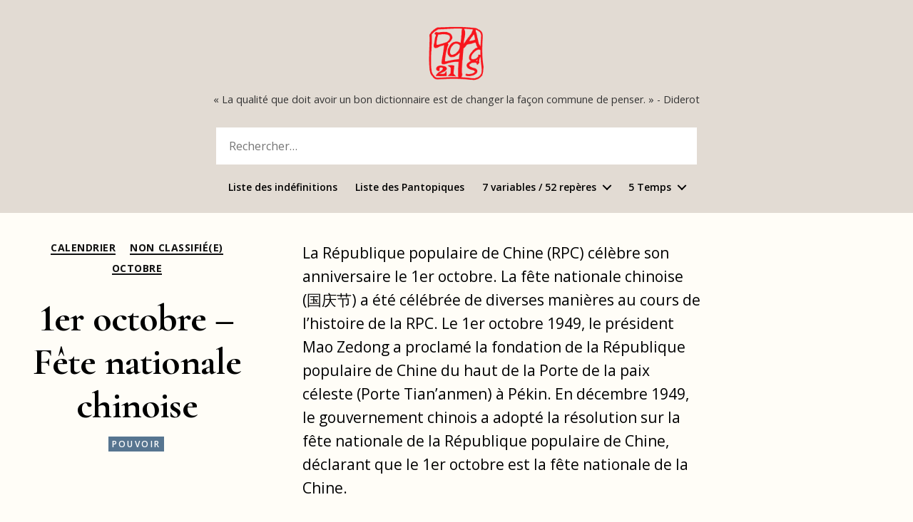

--- FILE ---
content_type: text/html; charset=UTF-8
request_url: https://21dialogues21.org/1er-octobre-fete-nationale-chinoise/
body_size: 22458
content:
<!DOCTYPE html>

<html class="no-js" lang="fr-FR">

	<head>

		<meta charset="UTF-8">
		<meta name="viewport" content="width=device-width, initial-scale=1.0" >

		<link rel="profile" href="https://gmpg.org/xfn/11">

		<title>1er octobre – Fête nationale chinoise &#8211; Dialogues du 21</title>
<meta name='robots' content='max-image-preview:large' />
	<style>img:is([sizes="auto" i], [sizes^="auto," i]) { contain-intrinsic-size: 3000px 1500px }</style>
	<link rel='dns-prefetch' href='//fonts.googleapis.com' />
<link href='https://fonts.gstatic.com' crossorigin rel='preconnect' />
<link rel="alternate" type="application/rss+xml" title="Dialogues du 21 &raquo; Flux" href="https://21dialogues21.org/feed/" />
<link rel="alternate" type="application/rss+xml" title="Dialogues du 21 &raquo; Flux des commentaires" href="https://21dialogues21.org/comments/feed/" />
<link rel="alternate" type="application/rss+xml" title="Dialogues du 21 &raquo; 1er octobre – Fête nationale chinoise Flux des commentaires" href="https://21dialogues21.org/1er-octobre-fete-nationale-chinoise/feed/" />
		<!-- This site uses the Google Analytics by MonsterInsights plugin v9.10.0 - Using Analytics tracking - https://www.monsterinsights.com/ -->
							<script src="//www.googletagmanager.com/gtag/js?id=G-4DGS520V86"  data-cfasync="false" data-wpfc-render="false" async></script>
			<script data-cfasync="false" data-wpfc-render="false">
				var mi_version = '9.10.0';
				var mi_track_user = true;
				var mi_no_track_reason = '';
								var MonsterInsightsDefaultLocations = {"page_location":"https:\/\/21dialogues21.org\/1er-octobre-fete-nationale-chinoise\/"};
								if ( typeof MonsterInsightsPrivacyGuardFilter === 'function' ) {
					var MonsterInsightsLocations = (typeof MonsterInsightsExcludeQuery === 'object') ? MonsterInsightsPrivacyGuardFilter( MonsterInsightsExcludeQuery ) : MonsterInsightsPrivacyGuardFilter( MonsterInsightsDefaultLocations );
				} else {
					var MonsterInsightsLocations = (typeof MonsterInsightsExcludeQuery === 'object') ? MonsterInsightsExcludeQuery : MonsterInsightsDefaultLocations;
				}

								var disableStrs = [
										'ga-disable-G-4DGS520V86',
									];

				/* Function to detect opted out users */
				function __gtagTrackerIsOptedOut() {
					for (var index = 0; index < disableStrs.length; index++) {
						if (document.cookie.indexOf(disableStrs[index] + '=true') > -1) {
							return true;
						}
					}

					return false;
				}

				/* Disable tracking if the opt-out cookie exists. */
				if (__gtagTrackerIsOptedOut()) {
					for (var index = 0; index < disableStrs.length; index++) {
						window[disableStrs[index]] = true;
					}
				}

				/* Opt-out function */
				function __gtagTrackerOptout() {
					for (var index = 0; index < disableStrs.length; index++) {
						document.cookie = disableStrs[index] + '=true; expires=Thu, 31 Dec 2099 23:59:59 UTC; path=/';
						window[disableStrs[index]] = true;
					}
				}

				if ('undefined' === typeof gaOptout) {
					function gaOptout() {
						__gtagTrackerOptout();
					}
				}
								window.dataLayer = window.dataLayer || [];

				window.MonsterInsightsDualTracker = {
					helpers: {},
					trackers: {},
				};
				if (mi_track_user) {
					function __gtagDataLayer() {
						dataLayer.push(arguments);
					}

					function __gtagTracker(type, name, parameters) {
						if (!parameters) {
							parameters = {};
						}

						if (parameters.send_to) {
							__gtagDataLayer.apply(null, arguments);
							return;
						}

						if (type === 'event') {
														parameters.send_to = monsterinsights_frontend.v4_id;
							var hookName = name;
							if (typeof parameters['event_category'] !== 'undefined') {
								hookName = parameters['event_category'] + ':' + name;
							}

							if (typeof MonsterInsightsDualTracker.trackers[hookName] !== 'undefined') {
								MonsterInsightsDualTracker.trackers[hookName](parameters);
							} else {
								__gtagDataLayer('event', name, parameters);
							}
							
						} else {
							__gtagDataLayer.apply(null, arguments);
						}
					}

					__gtagTracker('js', new Date());
					__gtagTracker('set', {
						'developer_id.dZGIzZG': true,
											});
					if ( MonsterInsightsLocations.page_location ) {
						__gtagTracker('set', MonsterInsightsLocations);
					}
										__gtagTracker('config', 'G-4DGS520V86', {"forceSSL":"true","link_attribution":"true"} );
										window.gtag = __gtagTracker;										(function () {
						/* https://developers.google.com/analytics/devguides/collection/analyticsjs/ */
						/* ga and __gaTracker compatibility shim. */
						var noopfn = function () {
							return null;
						};
						var newtracker = function () {
							return new Tracker();
						};
						var Tracker = function () {
							return null;
						};
						var p = Tracker.prototype;
						p.get = noopfn;
						p.set = noopfn;
						p.send = function () {
							var args = Array.prototype.slice.call(arguments);
							args.unshift('send');
							__gaTracker.apply(null, args);
						};
						var __gaTracker = function () {
							var len = arguments.length;
							if (len === 0) {
								return;
							}
							var f = arguments[len - 1];
							if (typeof f !== 'object' || f === null || typeof f.hitCallback !== 'function') {
								if ('send' === arguments[0]) {
									var hitConverted, hitObject = false, action;
									if ('event' === arguments[1]) {
										if ('undefined' !== typeof arguments[3]) {
											hitObject = {
												'eventAction': arguments[3],
												'eventCategory': arguments[2],
												'eventLabel': arguments[4],
												'value': arguments[5] ? arguments[5] : 1,
											}
										}
									}
									if ('pageview' === arguments[1]) {
										if ('undefined' !== typeof arguments[2]) {
											hitObject = {
												'eventAction': 'page_view',
												'page_path': arguments[2],
											}
										}
									}
									if (typeof arguments[2] === 'object') {
										hitObject = arguments[2];
									}
									if (typeof arguments[5] === 'object') {
										Object.assign(hitObject, arguments[5]);
									}
									if ('undefined' !== typeof arguments[1].hitType) {
										hitObject = arguments[1];
										if ('pageview' === hitObject.hitType) {
											hitObject.eventAction = 'page_view';
										}
									}
									if (hitObject) {
										action = 'timing' === arguments[1].hitType ? 'timing_complete' : hitObject.eventAction;
										hitConverted = mapArgs(hitObject);
										__gtagTracker('event', action, hitConverted);
									}
								}
								return;
							}

							function mapArgs(args) {
								var arg, hit = {};
								var gaMap = {
									'eventCategory': 'event_category',
									'eventAction': 'event_action',
									'eventLabel': 'event_label',
									'eventValue': 'event_value',
									'nonInteraction': 'non_interaction',
									'timingCategory': 'event_category',
									'timingVar': 'name',
									'timingValue': 'value',
									'timingLabel': 'event_label',
									'page': 'page_path',
									'location': 'page_location',
									'title': 'page_title',
									'referrer' : 'page_referrer',
								};
								for (arg in args) {
																		if (!(!args.hasOwnProperty(arg) || !gaMap.hasOwnProperty(arg))) {
										hit[gaMap[arg]] = args[arg];
									} else {
										hit[arg] = args[arg];
									}
								}
								return hit;
							}

							try {
								f.hitCallback();
							} catch (ex) {
							}
						};
						__gaTracker.create = newtracker;
						__gaTracker.getByName = newtracker;
						__gaTracker.getAll = function () {
							return [];
						};
						__gaTracker.remove = noopfn;
						__gaTracker.loaded = true;
						window['__gaTracker'] = __gaTracker;
					})();
									} else {
										console.log("");
					(function () {
						function __gtagTracker() {
							return null;
						}

						window['__gtagTracker'] = __gtagTracker;
						window['gtag'] = __gtagTracker;
					})();
									}
			</script>
							<!-- / Google Analytics by MonsterInsights -->
		<script>
window._wpemojiSettings = {"baseUrl":"https:\/\/s.w.org\/images\/core\/emoji\/15.0.3\/72x72\/","ext":".png","svgUrl":"https:\/\/s.w.org\/images\/core\/emoji\/15.0.3\/svg\/","svgExt":".svg","source":{"concatemoji":"https:\/\/21dialogues21.org\/wp-includes\/js\/wp-emoji-release.min.js?ver=6.7.4"}};
/*! This file is auto-generated */
!function(i,n){var o,s,e;function c(e){try{var t={supportTests:e,timestamp:(new Date).valueOf()};sessionStorage.setItem(o,JSON.stringify(t))}catch(e){}}function p(e,t,n){e.clearRect(0,0,e.canvas.width,e.canvas.height),e.fillText(t,0,0);var t=new Uint32Array(e.getImageData(0,0,e.canvas.width,e.canvas.height).data),r=(e.clearRect(0,0,e.canvas.width,e.canvas.height),e.fillText(n,0,0),new Uint32Array(e.getImageData(0,0,e.canvas.width,e.canvas.height).data));return t.every(function(e,t){return e===r[t]})}function u(e,t,n){switch(t){case"flag":return n(e,"\ud83c\udff3\ufe0f\u200d\u26a7\ufe0f","\ud83c\udff3\ufe0f\u200b\u26a7\ufe0f")?!1:!n(e,"\ud83c\uddfa\ud83c\uddf3","\ud83c\uddfa\u200b\ud83c\uddf3")&&!n(e,"\ud83c\udff4\udb40\udc67\udb40\udc62\udb40\udc65\udb40\udc6e\udb40\udc67\udb40\udc7f","\ud83c\udff4\u200b\udb40\udc67\u200b\udb40\udc62\u200b\udb40\udc65\u200b\udb40\udc6e\u200b\udb40\udc67\u200b\udb40\udc7f");case"emoji":return!n(e,"\ud83d\udc26\u200d\u2b1b","\ud83d\udc26\u200b\u2b1b")}return!1}function f(e,t,n){var r="undefined"!=typeof WorkerGlobalScope&&self instanceof WorkerGlobalScope?new OffscreenCanvas(300,150):i.createElement("canvas"),a=r.getContext("2d",{willReadFrequently:!0}),o=(a.textBaseline="top",a.font="600 32px Arial",{});return e.forEach(function(e){o[e]=t(a,e,n)}),o}function t(e){var t=i.createElement("script");t.src=e,t.defer=!0,i.head.appendChild(t)}"undefined"!=typeof Promise&&(o="wpEmojiSettingsSupports",s=["flag","emoji"],n.supports={everything:!0,everythingExceptFlag:!0},e=new Promise(function(e){i.addEventListener("DOMContentLoaded",e,{once:!0})}),new Promise(function(t){var n=function(){try{var e=JSON.parse(sessionStorage.getItem(o));if("object"==typeof e&&"number"==typeof e.timestamp&&(new Date).valueOf()<e.timestamp+604800&&"object"==typeof e.supportTests)return e.supportTests}catch(e){}return null}();if(!n){if("undefined"!=typeof Worker&&"undefined"!=typeof OffscreenCanvas&&"undefined"!=typeof URL&&URL.createObjectURL&&"undefined"!=typeof Blob)try{var e="postMessage("+f.toString()+"("+[JSON.stringify(s),u.toString(),p.toString()].join(",")+"));",r=new Blob([e],{type:"text/javascript"}),a=new Worker(URL.createObjectURL(r),{name:"wpTestEmojiSupports"});return void(a.onmessage=function(e){c(n=e.data),a.terminate(),t(n)})}catch(e){}c(n=f(s,u,p))}t(n)}).then(function(e){for(var t in e)n.supports[t]=e[t],n.supports.everything=n.supports.everything&&n.supports[t],"flag"!==t&&(n.supports.everythingExceptFlag=n.supports.everythingExceptFlag&&n.supports[t]);n.supports.everythingExceptFlag=n.supports.everythingExceptFlag&&!n.supports.flag,n.DOMReady=!1,n.readyCallback=function(){n.DOMReady=!0}}).then(function(){return e}).then(function(){var e;n.supports.everything||(n.readyCallback(),(e=n.source||{}).concatemoji?t(e.concatemoji):e.wpemoji&&e.twemoji&&(t(e.twemoji),t(e.wpemoji)))}))}((window,document),window._wpemojiSettings);
</script>
<style id='wp-emoji-styles-inline-css'>

	img.wp-smiley, img.emoji {
		display: inline !important;
		border: none !important;
		box-shadow: none !important;
		height: 1em !important;
		width: 1em !important;
		margin: 0 0.07em !important;
		vertical-align: -0.1em !important;
		background: none !important;
		padding: 0 !important;
	}
</style>
<link rel='stylesheet' id='wp-block-library-css' href='https://21dialogues21.org/wp-includes/css/dist/block-library/style.min.css?ver=6.7.4' media='all' />
<link rel='stylesheet' id='a-z-listing-block-css' href='https://21dialogues21.org/wp-content/plugins/a-z-listing/css/a-z-listing-default.css?ver=4.3.1' media='all' />
<link rel='stylesheet' id='twentig-blocks-css' href='https://21dialogues21.org/wp-content/plugins/twentig/dist/style-index.css?ver=0078103f825eb552f6f7' media='all' />
<style id='twentig-blocks-inline-css'>
@media (width < 700px) { .tw-sm-hidden { display: none !important; }}@media (700px <= width < 1024px) { .tw-md-hidden { display: none !important; }}@media (width >= 1024px) { .tw-lg-hidden { display: none !important; }}
.tw-mt-0{margin-top:0px!important;}.tw-mb-0{margin-bottom:0px!important;}.tw-mt-1{margin-top:5px!important;}.tw-mb-1{margin-bottom:5px!important;}.tw-mt-2{margin-top:10px!important;}.tw-mb-2{margin-bottom:10px!important;}.tw-mt-3{margin-top:15px!important;}.tw-mb-3{margin-bottom:15px!important;}.tw-mt-4{margin-top:20px!important;}.tw-mb-4{margin-bottom:20px!important;}.tw-mt-5{margin-top:30px!important;}.tw-mb-5{margin-bottom:30px!important;}.tw-mt-6{margin-top:40px!important;}.tw-mb-6{margin-bottom:40px!important;}.tw-mt-7{margin-top:50px!important;}.tw-mb-7{margin-bottom:50px!important;}.tw-mt-8{margin-top:60px!important;}.tw-mb-8{margin-bottom:60px!important;}.tw-mt-9{margin-top:80px!important;}.tw-mb-9{margin-bottom:80px!important;}.tw-mt-10{margin-top:100px!important;}.tw-mb-10{margin-bottom:100px!important;}.tw-mt-auto{margin-top:auto!important;}.tw-mb-auto{margin-bottom:auto!important;}
</style>
<style id='classic-theme-styles-inline-css'>
/*! This file is auto-generated */
.wp-block-button__link{color:#fff;background-color:#32373c;border-radius:9999px;box-shadow:none;text-decoration:none;padding:calc(.667em + 2px) calc(1.333em + 2px);font-size:1.125em}.wp-block-file__button{background:#32373c;color:#fff;text-decoration:none}
</style>
<style id='global-styles-inline-css'>
:root{--wp--preset--aspect-ratio--square: 1;--wp--preset--aspect-ratio--4-3: 4/3;--wp--preset--aspect-ratio--3-4: 3/4;--wp--preset--aspect-ratio--3-2: 3/2;--wp--preset--aspect-ratio--2-3: 2/3;--wp--preset--aspect-ratio--16-9: 16/9;--wp--preset--aspect-ratio--9-16: 9/16;--wp--preset--color--black: #000000;--wp--preset--color--cyan-bluish-gray: #abb8c3;--wp--preset--color--white: #ffffff;--wp--preset--color--pale-pink: #f78da7;--wp--preset--color--vivid-red: #cf2e2e;--wp--preset--color--luminous-vivid-orange: #ff6900;--wp--preset--color--luminous-vivid-amber: #fcb900;--wp--preset--color--light-green-cyan: #7bdcb5;--wp--preset--color--vivid-green-cyan: #00d084;--wp--preset--color--pale-cyan-blue: #8ed1fc;--wp--preset--color--vivid-cyan-blue: #0693e3;--wp--preset--color--vivid-purple: #9b51e0;--wp--preset--color--accent: #e91515;--wp--preset--color--primary: #000000;--wp--preset--color--secondary: #7a6128;--wp--preset--color--subtle-background: #fff6db;--wp--preset--color--background: #fffdf7;--wp--preset--gradient--vivid-cyan-blue-to-vivid-purple: linear-gradient(135deg,rgba(6,147,227,1) 0%,rgb(155,81,224) 100%);--wp--preset--gradient--light-green-cyan-to-vivid-green-cyan: linear-gradient(135deg,rgb(122,220,180) 0%,rgb(0,208,130) 100%);--wp--preset--gradient--luminous-vivid-amber-to-luminous-vivid-orange: linear-gradient(135deg,rgba(252,185,0,1) 0%,rgba(255,105,0,1) 100%);--wp--preset--gradient--luminous-vivid-orange-to-vivid-red: linear-gradient(135deg,rgba(255,105,0,1) 0%,rgb(207,46,46) 100%);--wp--preset--gradient--very-light-gray-to-cyan-bluish-gray: linear-gradient(135deg,rgb(238,238,238) 0%,rgb(169,184,195) 100%);--wp--preset--gradient--cool-to-warm-spectrum: linear-gradient(135deg,rgb(74,234,220) 0%,rgb(151,120,209) 20%,rgb(207,42,186) 40%,rgb(238,44,130) 60%,rgb(251,105,98) 80%,rgb(254,248,76) 100%);--wp--preset--gradient--blush-light-purple: linear-gradient(135deg,rgb(255,206,236) 0%,rgb(152,150,240) 100%);--wp--preset--gradient--blush-bordeaux: linear-gradient(135deg,rgb(254,205,165) 0%,rgb(254,45,45) 50%,rgb(107,0,62) 100%);--wp--preset--gradient--luminous-dusk: linear-gradient(135deg,rgb(255,203,112) 0%,rgb(199,81,192) 50%,rgb(65,88,208) 100%);--wp--preset--gradient--pale-ocean: linear-gradient(135deg,rgb(255,245,203) 0%,rgb(182,227,212) 50%,rgb(51,167,181) 100%);--wp--preset--gradient--electric-grass: linear-gradient(135deg,rgb(202,248,128) 0%,rgb(113,206,126) 100%);--wp--preset--gradient--midnight: linear-gradient(135deg,rgb(2,3,129) 0%,rgb(40,116,252) 100%);--wp--preset--font-size--small: 14px;--wp--preset--font-size--medium: 19px;--wp--preset--font-size--large: 21px;--wp--preset--font-size--x-large: 42px;--wp--preset--font-size--normal: 17px;--wp--preset--font-size--larger: 25px;--wp--preset--font-size--h-6: 18.01px;--wp--preset--font-size--h-5: 24.01px;--wp--preset--font-size--h-4: 32.01px;--wp--preset--font-size--h-3: 40.01px;--wp--preset--font-size--h-2: 48.01px;--wp--preset--font-size--h-1: 64px;--wp--preset--spacing--20: 0.44rem;--wp--preset--spacing--30: 0.67rem;--wp--preset--spacing--40: 1rem;--wp--preset--spacing--50: 1.5rem;--wp--preset--spacing--60: 2.25rem;--wp--preset--spacing--70: 3.38rem;--wp--preset--spacing--80: 5.06rem;--wp--preset--shadow--natural: 6px 6px 9px rgba(0, 0, 0, 0.2);--wp--preset--shadow--deep: 12px 12px 50px rgba(0, 0, 0, 0.4);--wp--preset--shadow--sharp: 6px 6px 0px rgba(0, 0, 0, 0.2);--wp--preset--shadow--outlined: 6px 6px 0px -3px rgba(255, 255, 255, 1), 6px 6px rgba(0, 0, 0, 1);--wp--preset--shadow--crisp: 6px 6px 0px rgba(0, 0, 0, 1);}:root :where(.is-layout-flow) > :first-child{margin-block-start: 0;}:root :where(.is-layout-flow) > :last-child{margin-block-end: 0;}:root :where(.is-layout-flow) > *{margin-block-start: 24px;margin-block-end: 0;}:root :where(.is-layout-constrained) > :first-child{margin-block-start: 0;}:root :where(.is-layout-constrained) > :last-child{margin-block-end: 0;}:root :where(.is-layout-constrained) > *{margin-block-start: 24px;margin-block-end: 0;}:root :where(.is-layout-flex){gap: 24px;}:root :where(.is-layout-grid){gap: 24px;}body .is-layout-flex{display: flex;}.is-layout-flex{flex-wrap: wrap;align-items: center;}.is-layout-flex > :is(*, div){margin: 0;}body .is-layout-grid{display: grid;}.is-layout-grid > :is(*, div){margin: 0;}.has-black-color{color: var(--wp--preset--color--black) !important;}.has-cyan-bluish-gray-color{color: var(--wp--preset--color--cyan-bluish-gray) !important;}.has-white-color{color: var(--wp--preset--color--white) !important;}.has-pale-pink-color{color: var(--wp--preset--color--pale-pink) !important;}.has-vivid-red-color{color: var(--wp--preset--color--vivid-red) !important;}.has-luminous-vivid-orange-color{color: var(--wp--preset--color--luminous-vivid-orange) !important;}.has-luminous-vivid-amber-color{color: var(--wp--preset--color--luminous-vivid-amber) !important;}.has-light-green-cyan-color{color: var(--wp--preset--color--light-green-cyan) !important;}.has-vivid-green-cyan-color{color: var(--wp--preset--color--vivid-green-cyan) !important;}.has-pale-cyan-blue-color{color: var(--wp--preset--color--pale-cyan-blue) !important;}.has-vivid-cyan-blue-color{color: var(--wp--preset--color--vivid-cyan-blue) !important;}.has-vivid-purple-color{color: var(--wp--preset--color--vivid-purple) !important;}.has-accent-color{color: var(--wp--preset--color--accent) !important;}.has-primary-color{color: var(--wp--preset--color--primary) !important;}.has-secondary-color{color: var(--wp--preset--color--secondary) !important;}.has-subtle-background-color{color: var(--wp--preset--color--subtle-background) !important;}.has-background-color{color: var(--wp--preset--color--background) !important;}.has-black-background-color{background-color: var(--wp--preset--color--black) !important;}.has-cyan-bluish-gray-background-color{background-color: var(--wp--preset--color--cyan-bluish-gray) !important;}.has-white-background-color{background-color: var(--wp--preset--color--white) !important;}.has-pale-pink-background-color{background-color: var(--wp--preset--color--pale-pink) !important;}.has-vivid-red-background-color{background-color: var(--wp--preset--color--vivid-red) !important;}.has-luminous-vivid-orange-background-color{background-color: var(--wp--preset--color--luminous-vivid-orange) !important;}.has-luminous-vivid-amber-background-color{background-color: var(--wp--preset--color--luminous-vivid-amber) !important;}.has-light-green-cyan-background-color{background-color: var(--wp--preset--color--light-green-cyan) !important;}.has-vivid-green-cyan-background-color{background-color: var(--wp--preset--color--vivid-green-cyan) !important;}.has-pale-cyan-blue-background-color{background-color: var(--wp--preset--color--pale-cyan-blue) !important;}.has-vivid-cyan-blue-background-color{background-color: var(--wp--preset--color--vivid-cyan-blue) !important;}.has-vivid-purple-background-color{background-color: var(--wp--preset--color--vivid-purple) !important;}.has-accent-background-color{background-color: var(--wp--preset--color--accent) !important;}.has-primary-background-color{background-color: var(--wp--preset--color--primary) !important;}.has-secondary-background-color{background-color: var(--wp--preset--color--secondary) !important;}.has-subtle-background-background-color{background-color: var(--wp--preset--color--subtle-background) !important;}.has-background-background-color{background-color: var(--wp--preset--color--background) !important;}.has-black-border-color{border-color: var(--wp--preset--color--black) !important;}.has-cyan-bluish-gray-border-color{border-color: var(--wp--preset--color--cyan-bluish-gray) !important;}.has-white-border-color{border-color: var(--wp--preset--color--white) !important;}.has-pale-pink-border-color{border-color: var(--wp--preset--color--pale-pink) !important;}.has-vivid-red-border-color{border-color: var(--wp--preset--color--vivid-red) !important;}.has-luminous-vivid-orange-border-color{border-color: var(--wp--preset--color--luminous-vivid-orange) !important;}.has-luminous-vivid-amber-border-color{border-color: var(--wp--preset--color--luminous-vivid-amber) !important;}.has-light-green-cyan-border-color{border-color: var(--wp--preset--color--light-green-cyan) !important;}.has-vivid-green-cyan-border-color{border-color: var(--wp--preset--color--vivid-green-cyan) !important;}.has-pale-cyan-blue-border-color{border-color: var(--wp--preset--color--pale-cyan-blue) !important;}.has-vivid-cyan-blue-border-color{border-color: var(--wp--preset--color--vivid-cyan-blue) !important;}.has-vivid-purple-border-color{border-color: var(--wp--preset--color--vivid-purple) !important;}.has-accent-border-color{border-color: var(--wp--preset--color--accent) !important;}.has-primary-border-color{border-color: var(--wp--preset--color--primary) !important;}.has-secondary-border-color{border-color: var(--wp--preset--color--secondary) !important;}.has-subtle-background-border-color{border-color: var(--wp--preset--color--subtle-background) !important;}.has-background-border-color{border-color: var(--wp--preset--color--background) !important;}.has-vivid-cyan-blue-to-vivid-purple-gradient-background{background: var(--wp--preset--gradient--vivid-cyan-blue-to-vivid-purple) !important;}.has-light-green-cyan-to-vivid-green-cyan-gradient-background{background: var(--wp--preset--gradient--light-green-cyan-to-vivid-green-cyan) !important;}.has-luminous-vivid-amber-to-luminous-vivid-orange-gradient-background{background: var(--wp--preset--gradient--luminous-vivid-amber-to-luminous-vivid-orange) !important;}.has-luminous-vivid-orange-to-vivid-red-gradient-background{background: var(--wp--preset--gradient--luminous-vivid-orange-to-vivid-red) !important;}.has-very-light-gray-to-cyan-bluish-gray-gradient-background{background: var(--wp--preset--gradient--very-light-gray-to-cyan-bluish-gray) !important;}.has-cool-to-warm-spectrum-gradient-background{background: var(--wp--preset--gradient--cool-to-warm-spectrum) !important;}.has-blush-light-purple-gradient-background{background: var(--wp--preset--gradient--blush-light-purple) !important;}.has-blush-bordeaux-gradient-background{background: var(--wp--preset--gradient--blush-bordeaux) !important;}.has-luminous-dusk-gradient-background{background: var(--wp--preset--gradient--luminous-dusk) !important;}.has-pale-ocean-gradient-background{background: var(--wp--preset--gradient--pale-ocean) !important;}.has-electric-grass-gradient-background{background: var(--wp--preset--gradient--electric-grass) !important;}.has-midnight-gradient-background{background: var(--wp--preset--gradient--midnight) !important;}.has-small-font-size{font-size: var(--wp--preset--font-size--small) !important;}.has-medium-font-size{font-size: var(--wp--preset--font-size--medium) !important;}.has-large-font-size{font-size: var(--wp--preset--font-size--large) !important;}.has-x-large-font-size{font-size: var(--wp--preset--font-size--x-large) !important;}.has-normal-font-size{font-size: var(--wp--preset--font-size--normal) !important;}.has-larger-font-size{font-size: var(--wp--preset--font-size--larger) !important;}.has-h-6-font-size{font-size: var(--wp--preset--font-size--h-6) !important;}.has-h-5-font-size{font-size: var(--wp--preset--font-size--h-5) !important;}.has-h-4-font-size{font-size: var(--wp--preset--font-size--h-4) !important;}.has-h-3-font-size{font-size: var(--wp--preset--font-size--h-3) !important;}.has-h-2-font-size{font-size: var(--wp--preset--font-size--h-2) !important;}.has-h-1-font-size{font-size: var(--wp--preset--font-size--h-1) !important;}
:root :where(.wp-block-pullquote){font-size: 1.5em;line-height: 1.6;}
</style>
<link rel='stylesheet' id='contact-form-7-css' href='https://21dialogues21.org/wp-content/plugins/contact-form-7/includes/css/styles.css?ver=6.1.4' media='all' />
<link rel='stylesheet' id='parent-style-css' href='https://21dialogues21.org/wp-content/themes/twentytwenty/style.css?v=1768788597&#038;ver=6.7.4' media='all' />
<link rel='stylesheet' id='twentytwenty-style-css' href='https://21dialogues21.org/wp-content/themes/dialogues/style.css?ver=6.7.4' media='all' />
<style id='twentytwenty-style-inline-css'>
.color-accent,.color-accent-hover:hover,.color-accent-hover:focus,:root .has-accent-color,.has-drop-cap:not(:focus):first-letter,.wp-block-button.is-style-outline,a,.tw-entry-header-no-bg.singular:not(.overlay-header) .entry-categories a,.tw-entry-header-no-bg .archive-header .color-accent,.tw-entry-header-no-bg .archive-header a { color: #e91515; }blockquote,.border-color-accent,.border-color-accent-hover:hover,.border-color-accent-hover:focus { border-color: #e91515; }button,.button,.faux-button,.wp-block-button__link,.wp-block-file .wp-block-file__button,input[type="button"],input[type="reset"],input[type="submit"],.bg-accent,.bg-accent-hover:hover,.bg-accent-hover:focus,:root .has-accent-background-color,.comment-reply-link { background-color: #e91515; }.fill-children-accent,.fill-children-accent * { fill: #e91515; }:root .has-background-color,button,.button,.faux-button,.wp-block-button__link,.wp-block-file__button,input[type="button"],input[type="reset"],input[type="submit"],.wp-block-button,.comment-reply-link,.has-background.has-primary-background-color:not(.has-text-color),.has-background.has-primary-background-color *:not(.has-text-color),.has-background.has-accent-background-color:not(.has-text-color),.has-background.has-accent-background-color *:not(.has-text-color) { color: #fffdf7; }:root .has-background-background-color { background-color: #fffdf7; }body,.entry-title a,:root .has-primary-color,.singular.tw-entry-header-no-bg .entry-header,.tw-entry-header-no-bg .archive-header { color: #000000; }:root .has-primary-background-color { background-color: #000000; }cite,figcaption,.wp-caption-text,.post-meta,.entry-content .wp-block-archives li,.entry-content .wp-block-categories li,.entry-content .wp-block-latest-posts li,.wp-block-latest-comments__comment-date,.wp-block-latest-posts__post-date,.wp-block-embed figcaption,.wp-block-image figcaption,.wp-block-pullquote cite,.comment-metadata,.comment-respond .comment-notes,.comment-respond .logged-in-as,.pagination .dots,.entry-content hr:not(.has-background),hr.styled-separator,:root .has-secondary-color,.singular.tw-entry-header-no-bg .entry-header .post-meta { color: #7a6128; }:root .has-secondary-background-color { background-color: #7a6128; }pre,fieldset,input,textarea,table,table *,hr { border-color: #f1d9a1; }caption,code,code,kbd,samp,.wp-block-table.is-style-stripes tbody tr:nth-child(odd),:root .has-subtle-background-background-color { background-color: #f1d9a1; }.wp-block-table.is-style-stripes { border-bottom-color: #f1d9a1; }.wp-block-latest-posts.is-grid li { border-top-color: #f1d9a1; }:root .has-subtle-background-color { color: #f1d9a1; }body:not(.overlay-header) .primary-menu > li > a,body:not(.overlay-header) .primary-menu > li > .icon,.modal-menu a,.footer-menu a, .footer-widgets a:where(:not(.wp-block-button__link)),#site-footer .wp-block-button.is-style-outline,.wp-block-pullquote:before,.singular:not(.overlay-header) .entry-header a,.archive-header a,.header-footer-group .color-accent,.header-footer-group .color-accent-hover:hover { color: #b92727; }.social-icons a,#site-footer button:not(.toggle),#site-footer .button,#site-footer .faux-button,#site-footer .wp-block-button__link,#site-footer .wp-block-file__button,#site-footer input[type="button"],#site-footer input[type="reset"],#site-footer input[type="submit"],.primary-menu .social-menu a, .footer-widgets .faux-button, .footer-widgets .wp-block-button__link, .footer-widgets input[type="submit"], #site-header ul.primary-menu li.menu-button > a, .menu-modal ul.modal-menu > li.menu-button > .ancestor-wrapper > a { background-color: #b92727; }.social-icons a,body:not(.overlay-header) .primary-menu ul,.header-footer-group button,.header-footer-group .button,.header-footer-group .faux-button,.header-footer-group .wp-block-button:not(.is-style-outline) .wp-block-button__link,.header-footer-group .wp-block-file__button,.header-footer-group input[type="button"],.header-footer-group input[type="reset"],.header-footer-group input[type="submit"],#site-header ul.primary-menu li.menu-button > a, .menu-modal ul.modal-menu > li.menu-button > .ancestor-wrapper > a { color: #e2dbd3; }#site-header,.footer-nav-widgets-wrapper,#site-footer,.menu-modal,.menu-modal-inner,.search-modal-inner,.archive-header,.singular .entry-header,.singular .featured-media:before,.wp-block-pullquote:before { background-color: #e2dbd3; }.header-footer-group,body:not(.overlay-header) #site-header .toggle,.menu-modal .toggle { color: #000000; }body:not(.overlay-header) .primary-menu ul { background-color: #000000; }body:not(.overlay-header) .primary-menu > li > ul:after { border-bottom-color: #000000; }body:not(.overlay-header) .primary-menu ul ul:after { border-left-color: #000000; }.site-description,body:not(.overlay-header) .toggle-inner .toggle-text,.widget .post-date,.widget .rss-date,.widget_archive li,.widget_categories li,.widget cite,.widget_pages li,.widget_meta li,.widget_nav_menu li,.powered-by-wordpress,.footer-credits .privacy-policy,.to-the-top,.singular .entry-header .post-meta,.singular:not(.overlay-header) .entry-header .post-meta a { color: #5c564b; }.header-footer-group pre,.header-footer-group fieldset,.header-footer-group input,.header-footer-group textarea,.header-footer-group table,.header-footer-group table *,.footer-nav-widgets-wrapper,#site-footer,.menu-modal nav *,.footer-widgets-outer-wrapper,.footer-top,body.tw-header-border:not(.overlay-header) #site-header, body.tw-header-border.has-header-opaque #site-header, .tw-footer-widgets-row .footer-widgets.column-two { border-color: #c5bbaa; }.header-footer-group table caption,body:not(.overlay-header) .header-inner .toggle-wrapper::before { background-color: #c5bbaa; }
</style>
<link rel='stylesheet' id='twentytwenty-fonts-css' href='https://21dialogues21.org/wp-content/themes/twentytwenty/assets/css/font-inter.css?ver=6.7.4' media='all' />
<link rel='stylesheet' id='twentytwenty-print-style-css' href='https://21dialogues21.org/wp-content/themes/twentytwenty/print.css?ver=6.7.4' media='print' />
<link rel='stylesheet' id='dashicons-css' href='https://21dialogues21.org/wp-includes/css/dashicons.min.css?ver=6.7.4' media='all' />
<link rel='stylesheet' id='a-z-listing-css' href='https://21dialogues21.org/wp-content/plugins/a-z-listing/css/a-z-listing-default.css?ver=4.3.1' media='all' />
<link rel='stylesheet' id='twentig-twentytwenty-css' href='https://21dialogues21.org/wp-content/plugins/twentig/dist/css/twentytwenty/style.css?ver=1.9.5' media='all' />
<style id='twentig-twentytwenty-inline-css'>
 body,.entry-content,.entry-content p,.entry-content ol,.entry-content ul,.widget_text p,.widget_text ol,.widget_text ul,.widget-content .rssSummary,.comment-content p,.entry-content .wp-block-latest-posts__post-excerpt,.entry-content .wp-block-latest-posts__post-full-content,.has-drop-cap:not(:focus):first-letter{font-family:'Open Sans',sans-serif}h1,h2,h3,h4,h5,h6,.entry-content h1,.entry-content h2,.entry-content h3,.entry-content h4,.entry-content h5,.entry-content h6,.faux-heading,.site-title,.pagination-single a,.entry-content .wp-block-latest-posts li>a{font-family:'Cormorant Garamond',serif}input,textarea,select,button,.button,.faux-button,.wp-block-button__link,.wp-block-file__button,.primary-menu li.menu-button>a,.entry-content .wp-block-pullquote,.entry-content .wp-block-quote.is-style-large,.entry-content cite,.entry-content figcaption,.wp-caption-text,.entry-content .wp-caption-text,.widget-content cite,.widget-content figcaption,.widget-content .wp-caption-text,.entry-content .wp-block-archives,.entry-content .wp-block-categories,.entry-content .wp-block-latest-posts,.entry-content .wp-block-latest-comments,p.comment-awaiting-moderation{font-family:'Open Sans',sans-serif}table{font-size:inherit}ul.primary-menu,ul.modal-menu{font-family:'Open Sans',sans-serif}h1,.heading-size-1{font-weight:700}@media(max-width:699px){.site-logo .custom-logo-link img{width:70px;height:auto!important;max-height:none}}ul.primary-menu,ul.modal-menu>li .ancestor-wrapper a{font-weight:600}body:not(.overlay-header) .primary-menu>li>a,body:not(.overlay-header) .primary-menu>li>.icon,.modal-menu>li>.ancestor-wrapper>a{color:inherit}body:not(.overlay-header) .primary-menu>li>a:hover,body:not(.overlay-header) .primary-menu>li>a:hover + .icon,body:not(.overlay-header) .primary-menu>li.current-menu-item>a,body:not(.overlay-header) .primary-menu>li.current-menu-item>.icon,body:not(.overlay-header) .primary-menu>li.current_page_ancestor>a,body:not(.overlay-header) .primary-menu>li.current_page_ancestor>.icon,body:not(.overlay-header) .primary-menu>li.current-page-ancestor>a,body:not(.overlay-header) .primary-menu>li.current-page-ancestor>.icon,.single-post:not(.overlay-header) .primary-menu li.current_page_parent>a,.single-post .modal-menu li.current_page_parent>.ancestor-wrapper>a,.modal-menu>li>.ancestor-wrapper>a:hover,.modal-menu>li>.ancestor-wrapper>a:hover + .toggle,.modal-menu>li.current-menu-item>.ancestor-wrapper>a,.modal-menu>li.current-menu-item>.ancestor-wrapper>.toggle,.modal-menu>li.current_page_ancestor>.ancestor-wrapper>a,.modal-menu>li.current_page_ancestor>.ancestor-wrapper>.toggle,.modal-menu>li.current-page-ancestor>.ancestor-wrapper>a,.modal-menu>li.current-page-ancestor>.ancestor-wrapper>.toggle{color:#b92727}.footer-widgets a,.footer-menu a{color:#b92727}.footer-nav-widgets-wrapper .button,.footer-nav-widgets-wrapper .faux-button,.footer-nav-widgets-wrapper .wp-block-button__link,.footer-nav-widgets-wrapper input[type="submit"]{background:#b92727}.footer-top .social-icons a,#site-footer .social-icons a,.footer-nav-widgets-wrapper button,.footer-nav-widgets-wrapper .faux-button,.footer-nav-widgets-wrapper .wp-block-button__link,.footer-nav-widgets-wrapper input[type="submit"]{color:#e2dbd3}.footer-nav-widgets-wrapper,#site-footer{background:#e2dbd3}#site-footer,.footer-nav-widgets-wrapper{color:#000000}.footer-nav-widgets-wrapper .widget .post-date,.footer-nav-widgets-wrapper .widget .rss-date,.footer-nav-widgets-wrapper .widget_archive li,.footer-nav-widgets-wrapper .widget_categories li,.footer-nav-widgets-wrapper .widget_pages li,.footer-nav-widgets-wrapper .widget_nav_menu li,.powered-by-wordpress,.to-the-top{color:#5c564b}.footer-nav-widgets-wrapper,#site-footer,.footer-widgets-outer-wrapper,.footer-top,.tw-footer-widgets-row .footer-widgets.column-two,.footer-nav-widgets-wrapper input{border-color:#c5bbaa}.reduced-spacing.footer-top-visible .footer-nav-widgets-wrapper,.reduced-spacing.footer-top-hidden #site-footer{border:0}:root{--wp--preset--color--subtle-background:#fff6db}:root .has-subtle-background-background-color{background-color:#fff6db}:root .has-subtle-background-color.has-text-color{color:#fff6db}.wpcf7-form p{margin-bottom:2.5rem}span.wpcf7-form-control-wrap{display:block;margin-top:5px}div.wpcf7 .ajax-loader,div.wpcf7 wpcf7-spinner{margin-left:20px;vertical-align:text-top}.wpcf7-not-valid-tip{font-size:1.4rem;margin-top:5px;color:#eb0017}.wpcf7 form .wpcf7-response-output{margin:40px 0 0;border:0;padding:0;color:#eb0017}.wpcf7 form.sent .wpcf7-response-output{color:currentcolor}.wpcf7-list-item.first{margin-left:0}.wpcf7-list-item input[type="radio"],.wpcf7-list-item input[type="checkbox"]{margin:0;top:initial}.wpcf7-list-item label{display:flex;align-items:center}input + .wpcf7-list-item-label,.wpcf7-list-item-label + input[type="radio"],.wpcf7-list-item-label + input[type="checkbox"]{margin-left:10px}
</style>
<link rel='stylesheet' id='twentig-theme-fonts-css' href='https://fonts.googleapis.com/css2?family=Open+Sans%3Aital%2Cwght%400%2C400%3B0%2C600%3B0%2C700%3B1%2C400&#038;family=Cormorant+Garamond%3Awght%40700&#038;display=swap' media='all' />
<script src="https://21dialogues21.org/wp-content/plugins/google-analytics-for-wordpress/assets/js/frontend-gtag.min.js?ver=9.10.0" id="monsterinsights-frontend-script-js" async data-wp-strategy="async"></script>
<script data-cfasync="false" data-wpfc-render="false" id='monsterinsights-frontend-script-js-extra'>var monsterinsights_frontend = {"js_events_tracking":"true","download_extensions":"doc,pdf,ppt,zip,xls,docx,pptx,xlsx","inbound_paths":"[{\"path\":\"\\\/go\\\/\",\"label\":\"affiliate\"},{\"path\":\"\\\/recommend\\\/\",\"label\":\"affiliate\"}]","home_url":"https:\/\/21dialogues21.org","hash_tracking":"false","v4_id":"G-4DGS520V86"};</script>
<script src="https://21dialogues21.org/wp-content/themes/twentytwenty/assets/js/index.js?ver=6.7.4" id="twentytwenty-js-js" defer data-wp-strategy="defer"></script>
<script src="https://21dialogues21.org/wp-content/plugins/twentig/dist/js/classic/twentig-twentytwenty.js?ver=1.0" id="twentig-twentytwenty-js"></script>
<link rel="https://api.w.org/" href="https://21dialogues21.org/wp-json/" /><link rel="alternate" title="JSON" type="application/json" href="https://21dialogues21.org/wp-json/wp/v2/posts/135126" /><link rel="EditURI" type="application/rsd+xml" title="RSD" href="https://21dialogues21.org/xmlrpc.php?rsd" />
<meta name="generator" content="WordPress 6.7.4" />
<link rel="canonical" href="https://21dialogues21.org/1er-octobre-fete-nationale-chinoise/" />
<link rel='shortlink' href='https://21dialogues21.org/?p=135126' />
<link rel="alternate" title="oEmbed (JSON)" type="application/json+oembed" href="https://21dialogues21.org/wp-json/oembed/1.0/embed?url=https%3A%2F%2F21dialogues21.org%2F1er-octobre-fete-nationale-chinoise%2F" />
<link rel="alternate" title="oEmbed (XML)" type="text/xml+oembed" href="https://21dialogues21.org/wp-json/oembed/1.0/embed?url=https%3A%2F%2F21dialogues21.org%2F1er-octobre-fete-nationale-chinoise%2F&#038;format=xml" />
<noscript><style>.tw-block-animation{opacity:1;transform:none;clip-path:none;}</style></noscript>
	<script>document.documentElement.className = document.documentElement.className.replace( 'no-js', 'js' );</script>
	<style id="custom-background-css">
body.custom-background { background-color: #fffdf7; }
</style>
	<link rel="icon" href="https://21dialogues21.org/wp-content/uploads/2021/04/Dialogues21-logo-150x150.png" sizes="32x32" />
<link rel="icon" href="https://21dialogues21.org/wp-content/uploads/2021/04/Dialogues21-logo-300x300.png" sizes="192x192" />
<link rel="apple-touch-icon" href="https://21dialogues21.org/wp-content/uploads/2021/04/Dialogues21-logo-300x300.png" />
<meta name="msapplication-TileImage" content="https://21dialogues21.org/wp-content/uploads/2021/04/Dialogues21-logo-300x300.png" />
		<style id="wp-custom-css">
			.liste-actes {
  display: flex;
  flex-wrap: wrap;
  justify-content: center;
  gap: 0; /* géré via margin des blocs */
  padding: 20px 0;
}

.bloc-acte {
  text-align: center;
  width: 200px;
  font-family: "Georgia", serif;
  margin: 20px; /* marge uniforme tout autour */
  box-sizing: border-box;
}

.bloc-acte .date {
  font-size: 0.9em;
  margin-bottom: 10px;
  display: block;
  color: #000;
}

.bloc-acte a {
  text-decoration: none;
  color: inherit;
}

.bloc-acte .cercle {
  width: 180px;
  height: 180px;
  border-radius: 50%;
  border: 2px solid #000;
  background-color: transparent;
  color: #000;
  margin: 10px auto;
  display: flex;
  flex-direction: column;
  justify-content: center;
  align-items: center;
  padding: 20px;
  box-sizing: border-box;
  transition: all 0.3s ease-in-out;
}

.bloc-acte .cercle .titre {
  font-weight: bold;
  font-size: 1.2em;
  margin-bottom: 5px;
}

.bloc-acte .cercle .sous-titre {
  font-size: 1em;
}

.bloc-acte .baseline {
  margin-top: 10px;
  font-size: 0.9em;
  color: #000;
}

/* Effet hover */
.bloc-acte a:hover .cercle {
  background-color: #000;
  color: #fff;
  border-color: #000;
}



/* ACTE 10 */

@media (min-width: 700px) {
body.page-template-template-acte-10 .entry-content > *:not(.alignwide):not(.alignfull):not(.alignleft):not(.alignright):not(.is-style-wide) {
width: calc(100% - 8rem);
}
}
body.page-template-template-acte-10 .entry-content > *:not(.alignwide):not(.alignfull):not(.alignleft):not(.alignright):not(.is-style-wide), body.template-full-width [class*="__inner-container"] > *:not(.alignwide):not(.alignfull):not(.alignleft):not(.alignright):not(.is-style-wide) {
max-width: 120rem;
}

/* Acueil */
.uagb-block-d13b6e0e p { font-size: 0.9em !important;}

/* Unideo */
.liste-unideo { background-color:#333;margin-left: calc(50% - 50vw);
margin-right: calc(50% - 50vw);
max-width: 100vw;
width: 100vw;
height: auto;
padding: 10px 5px ;
}
.liste-unideo a { width: 60px; height: 60px; display: inline-flex; margin: 5px !important; border: solid 1px #fff; padding : 3px;  }

.liste-unideo a img { width: 100%; height: auto;}

/* liste sceaux */
ul.liste-sceaux li { list-style: none; max-width: 250px; margin : 10px; display: inline-block; text-align: center; vertical-align: top; }

ul.liste-sceaux li a.sceau-titre { font-size: 0.8em; line-height: 1em !important; 
font-family: "Big Caslon", Georgia, serif;
 font-weight: 600;}

.ideo-image { background-color: #333; padding: 10px; margin: auto;}


.wpml-ls-statics-footer { display: none;}

.home header.entry-header { display: none;}

.header-navigation-wrapper, .primary-menu-wrapper {display: block !important;}

.primary-menu .sub-menu {
	left: auto!important;
	background-color: #e2dbd3!important;
	padding: 0 !important;
}

.sub-menu:after { display: none;}

.sub-menu a {color: #000!important;}

.sub-menu .sub-menu {
	right: -200px !important;
display: none;
position: absolute;
top: 0;
left: 200px;
z-index: 10;
background-color: #d1cac2 !important;
}
.sub-menu li { 
border-bottom: solid 1px #f0f0f1 !important;

}	

.primary-menu li ul.sub-menu li:hover ul, .primary-menu ul li ul.sub-menu li:hover ul {
	display: block;
}

.primary-menu ul:before { opacity:0; content: ">" !important;}

.tw-header-layout-inline-left .primary-menu ul::after, .tw-header-layout-stack .primary-menu ul::after { display: none; !important; }


.primary-menu ul li.menu-item-has-children .icon {
	color: #666;
}

.primary-menu ul li.menu-item-has-children:hover .icon {
	transform: rotate(-135deg);
}

/*Acte 10*/
.page-template-template-acte-10 h1{ color: #000; margin:0;}

/*21 MAI 2021 */
.c-theme .archive-header-inner p, .c-theme .archive-header-inner p,
.c-theme .archive-header-inner p, .c-theme .archive-header-inner p, .c-theme .archive-header-inner p  {
	text-align: left;
}

.site-description span { font-style: italic; }
/* SEARCH */

.search-form { width: 100%; margin-top: 30px;}

.search-form .search-submit { display: none;}


.search-form .search-field { border: none;}

main.home { width: 120rem;} 


.tw-blog-grid .hentry .entry-title { font-size: 3rem; }

/* HOME */
#home-pantopiques {
display: flex;
align-items: top;
flex-wrap: wrap; 

}

a.pantopique-list {
padding: 0 0 40px !important;
color: #000;
background: #fff;
box-shadow: 0 8px 18px 0 rgba(0,0,0,.12);
transition: box-shadow 0.2s ease-in-out;
margin-bottom: 30px !important;
width: calc(33.33% - 1em);
min-width:250px;
margin: 0 auto;
padding: 0;
display: block;
text-decoration: none;
position: relative;
}

.archive-header { padding-top: 30px!important;}


@media (max-width: 700px) {
	a.pantopique-list { width: 100% !important;}
	.archive-header { padding-top: 0!important;}
	.archive-header-inner { width: 100%;}
	
	}
	
.page-id-101967 .featured-media { width: 80%; max-width: 1800px; margin: 0 auto !important;}

/*TIMELINE SMARTPHONE */
	.uagb-timeline__date-new, .uagb-timeline__marker {
		display: none !important;
	}	
	
	.uagb-timeline__date-hide { display: inline-block !important; background: #D61E1E; color: #FFF !important; padding: 10px !important; line-height: 1em !important; }
	
	.uagb-timeline__right { text-align: left;}
	
}
a.pantopique-list:hover {
box-shadow: 0 8px 18px 0 rgba(0,0,0,.3);
}

a.pantopique-list h2 {
	margin: 20px 0 5px;
	padding: 0 30px;
	font-size: 2em;
}

a.pantopique-list img {
	margin: 0;
}

a.pantopique-list p {
	margin-top:0;
	padding: 0 30px;

}

a.pantopique-list .lire-la-suite {
	margin-bottom:0;
	width: 100%;
	padding: 10px;
	background: #504949;
	color: #fff;
	text-align: center;
	position: absolute;
	bottom:0;
	
}

a.pantopique-list:hover .lire-la-suite {
		background: #3e3939;
}


/*SINGLE*/
@media (min-width: 700px) {
.single article.post {
	display: flex; max-width: 1600px; margin: auto;
}

.single article.category-acte {
	display: block;}
	
.single article.category-acte header, .single article.category-acte figure,.single article.category-acte .post-inner {width:100% !important;}	
	
.single article.post header { width:30%;}
.single article.post header h1 { font-size: 3em; }
.single article.post figure {
	margin-top:40px !important; width:25%;}
.single article.post .post-inner { width: 50%; padding-top: 0;}
}


.avatar { display:none;}

.uagb-block-cf7db2e1.is-grid .uagb-post__inner-wrap .uagb-post__image:first-child { margin: -20px -20px 5px -20px;
}

/*Compléments */
.complement { border-top: dotted 1px #333;
	padding-top: 20px;
	margin-top: 30px;
}
.type { text-transform: uppercase;
	margin-bottom: 5px; font-size: 0.8em;
}

.complement.citation p:before { 
content: '“';
display: block;
font-size: 2em;
margin: -10px -10px -30px;
font-family: "Big Caslon", Georgia, serif;
color: #CCC;
}

.complement.citation p:after {content: '”';
display: block;
font-size: 2em;
margin-bottom: -10px;
font-family: "Big Caslon", Georgia, serif;
text-align: right;
line-height: 0;
color: #CCC;}

.complement img { max-width: 100%; width: 200px; height: auto; margin: auto; margin-bottom: 20px; }

.complement h3 { font-size: 1.3em; margin: 20px 0 ;}

.complement {
clear:both;}

@media (min-width: 700px){ 
	.complement img { float: left; margin-right: 20px;}
}
	
/* Term Image */
img.term-image { width: 100%; height:auto; display: block;}

 

.archive-header img.term-image {
	margin: -30px auto -15%   !important; 
}

.archive-title, .archive-subtitle { width: auto; color: #fff;  display: inline-block; min-width: 100%; 
}
.archive-title { font-size: 3em; padding: 20px 40px 20px; margin-bottom: -15px  }

.archive-subtitle { padding: 20px 50px 30px; margin: 0 !important; }

img.illu-pantopique { margin: 30px auto;}

.intro  { 
	margin: 20px auto 30px auto;
	width: 100%;
	max-width: 800px;
	
}

.post-104923 h2, .intro h2 { 
	background-color: #35495d; 
	color: #FFF;
	padding:20px;
	margin: 20px 0 40px ;
}


.post-104923 h2.color-1, .intro h2.color-1 { background-color: #e34e42; }
.post-104923 h2.color-2, .intro h2.color-2 { background-color: #f09b2c; }
.post-104923 h2.color-3, .intro h2.color-3 { background-color: #43ca74; }
.post-104923 h2.color-4, .intro h2.color-4 { background-color: #3b9ad8; }
.post-104923 h2.color-5, .intro h2.color-5 { background-color: #985eb4; }


/*.intro:first-letter { 
	font-size: 3em;
  padding-right:0;
	line-height: 1em;
	font-weight: 600;
   }
*/

.pantopiques-lies a { 
	display: inline-block;
	margin: 10px 10px 0 0 ;
	text-decoration: none; 
	border: solid 1px #333;
	padding: 1px 5px;
}



.pantopiques-lies a:hover { background: #333; color: #fff !important; }


.pantopique-liste-articles {
	width: calc(100% - 8rem)
	min-width: 300px;
	margin: 0 auto 120px auto;
	display: flex;
//align-items: top;
flex-wrap: wrap; 
align-content: center;
	justify-content: center;
}


.pantopique-liste-articles article { 
	margin-bottom: 30px; 
	box-shadow: 0 8px 18px 0 rgba(0,0,0,.2);
	min-width: 300px !important;
	width: calc(30% - 1em);
	margin: 1.5%;
	background: #fff;
	display: flex;
	align-items: center;
	flex-flow: row wrap;
	align-content: center;
	justify-content: center;
} 

.pantopique-liste-articles article header {
	padding: 30px 10px !important;
	 width: 100%;
}
.pantopique-liste-articles article .featured-media { width: 100%; }

.pantopique-liste-articles article  .entry-categories a {
margin: auto !important; font-weight:100; 
	text-decoration: none !important; font-size: 0.7em;}

.pantopique-liste-articles article .featured-media-inner
{ width: 100%;}

/* SCEAUX */
.sceau { border-radius: 35px; max-width: 250px; margin: 30px auto; padding: 10px; }
.variable-01 { background-color: #f3722c; color:#f3722c;}
.variable-02 { background-color: #f8961e; color:#f8961e;}
.variable-03 { background-color: #f9c74f; color:#f9c74f;}
.variable-04 { background-color: #90be6d; color:#90be6d;}
.variable-05 { background-color: #577590; color:#577590;}
.variable-06 { background-color: #f94144; color:#f94144;}
.variable-07 { background-color: #43aa8b; color:#43aa8b; }

.sceau img { display: block !important;}


.sceau img.sceau-illu { margin: 0; width: 100%; border: solid 2px #fff; border-radius: 30px 30px 0 0; border-bottom: none; padding: 10px 0;}
.sceau img.sceau-illu-2, .sceau img.sceau-motif, .sceau img.ecriture, .sceau img.ecriture-2 { margin: 0; width: 100%; border: solid 2px #fff; border-bottom: none; padding: 10px 0;}

.sceau img.ecriture, .sceau img.ecriture-2 { padding: 10px; }

.sceau .unideo { padding: 10px 0; border: solid 2px #FFF; border-bottom: none; }

.sceau .unideo a { width: 23%;
display: inline-block;
margin: 1%;  }
.sceau .unideo a img { width: 100%;  }

.sceau p.date { margin: 0 auto; font-size: 0.8em; font-weight:600;
display: block;
padding: 5px; text-align: center; border: solid 2px #fff; border-radius: 0 0 30px 30px;
background-color: #fff;}

.sceau p.date:before, .sceau p.date:after { content: '-'; margin: 0 5px;  }

.sceau-legende { font-style: italic; font-size: 0.8em; margin-top: -10px; background-color: transparent !important; text-align: center; }


/* Repère */

.entry-header div.repere {
	//border-top: solid 1px #333;
	margin-top: 10px;
} 
.entry-header .repere a { 
	display: inline-block;
	text-decoration:none;
	color: #fff !important;
	padding: 2px 5px;
	margin: 0 2px 0 0;
	text-transform: uppercase;
	font-size: 12px; 
	letter-spacing: 0.2em;
	font-weight: 600;
}

/* REPERES - COLORS */
.archive-header.repere- .archive-title, .archive-header.repere- .archive-subtitle {
	background-color:#333;
}

.entry-header .repere a.repere-00, .archive-header.repere-00 {
	background-color:#333;
}


.entry-header .repere a.repere-01, .archive-header.repere-01 {
background-color:#F3722C;
}
.entry-header .repere a.repere-01:hover {
	background-color:#fff;
	color: #116633!important;
}

.entry-header .repere a.repere-02, .archive-header.repere-02 {
background-color:#F8961E;
}
.entry-header .repere a.repere-02:hover {
	background-color:#fff;
	color: #F8961E!important;
}

.entry-header .repere a.repere-03, .archive-header.repere-03 {
background-color:#F9C74F;
}
.entry-header .repere a.repere-03:hover {
	background-color:#fff;
	color: #F9C74F!important;
}

.entry-header .repere a.repere-04, .archive-header.repere-04 {
background-color:#90BE6D;
}
.entry-header .repere a.repere-0'':hover {
	background-color:#fff;
	color: #90BE6D!important;
}

.entry-header .repere a.repere-05, .archive-header.repere-05 {
background-color:#43AA8B;
}
.entry-header .repere a.repere-05:hover {
	background-color:#fff;
	color: #43AA8B!important;
}

.entry-header .repere a.repere-06, .archive-header.repere-06 {
background-color:#577590;
}
.entry-header .repere a.repere-06:hover {
	background-color:#fff;
	color: #577590!important;
}

.entry-header .repere a.repere-07, .archive-header.repere-07 {
background-color:#F94144;
}
.entry-header .repere a.repere-07:hover {
	background-color:#fff;
	color: #F94144!important;
}



.entry-header .repere span{ 
	text-transform: uppercase;
	font-size:10px; 
	letter-spacing: 0.1em;
	font-weight: 600;
margin-right: 5px;
display: none;}


.tw-blog-grid .hentry .entry-categories a {
	letter-spacing: 0.2em;
	font-size: 10px;

}

/* AVATAR */
.avatar {width: 40px !important;}

/* ARCHIVE CONTRIBUTION */
.archive-contribution { width:100%; color: #111;}
.archive-contribution a { color: #111!important;}


/* 5 TEMPS*/
	
.category-5-temps .wp-block-button__link { background-color: #e2dbd3!important; }


/* RELATED POSTS */

	.tw-blog-grid-card #site-content .hentry { padding: 0!important;}
	
article.related-post .entry-header, article.related-post .post-inner{
padding: 30px !important;
	}
	
	
/* MOBILE */
.header-titles-wrapper { text-align: center!important; justify-content: center !important; 
	padding: 0 2rem !important;
}

.header-titles-wrapper img { margin: auto !important;}

.tw-blog-grid-card .hentry a, .entry-content a { color: #111; }

.site-description { display: block;}

/* QUESTIONS */
.questions { padding: 3rem; background-color: #f9f5eb; }
.questions ul { list-style: none;}
.questions ul li { border-top: solid 1px #d6d3c9;
font-size: 0.9em; padding: 10px 0}
.questions h3 { margin-top: 0;}

.page-id-70621 ul.az-columns li { background-color: #fffcf5 !important; padding: 10px !important;}




/*Citation */
article.category-citation .entry-header {
	background: url("https://21dialogues21.org/wp-content/themes/dialogues/citation.png") no-repeat 10px 10px !important;	
	background-size: 17%!important;

}

.category-citation .entry-content .principal:before { 
content: '“';
display: block;
font-size: 4em;
margin: -10px -10px -50px;
font-family: "Big Caslon", Georgia, serif;
color: #CCC;
}

.category-citation .entry-content .principal:after {content: '”';
display: block;
font-size: 4em;
margin-bottom: -10px;
font-family: "Big Caslon", Georgia, serif;
text-align: right;
line-height: 40px;
color: #CCC;}

/* SOURCE */ 
.source { font-size: 0.8em;}

.site-description {font-size: 0.8em !important; text-align: center;}

.post-224 .entry-header, button.toggle { display: none !important; }

.wp-block-cover__inner-container p { text-shadow: 2px 2px 2px #000;}

.legendeillu {
text-align: center; font-size: 0.7em !important;
}

article .entry-header{ background-color: #fff; }

article .featured-media { margin: 0 !important;}

.has-drop-cap:not(:focus):first-letter { color: #333; }  



/* EN */
code { background-color: transparent !important;}

.accordion { background-color: #ebe6da; margin-bottom: 50px;}
.accordion-title {background-color: #e2dccb; padding: 10px 20px; font-size: 1.1em; font-family: "Open Sans" !important; font-weight: 600; margin: 0 !important;}
.accordion-content { padding: 20px; }

/* COULEURS CAT */
.category-paroles-a .entry-header, .category-paroles-a .archive-header, .category-paroles-a .entry-header a, .category-words-to .entry-header, .category-words-to .archive-header, .category-words-to .entry-header a { background-color: #0070c0 !important; color: #f5efe0 !important;}

.category-des-mots-et-des-mondes .entry-header, .category-des-mots-et-des-mondes .archive-header, .category-des-mots-et-des-mondes .entry-header a, .category-words-and-worlds .entry-header, .category-words-and-worlds .archive-header, .category-words-and-worlds .entry-header a
{ background-color: #00b050 !important; color: #f5efe0 !important;}

.category-histoires-de .entry-header, .category-histoires-de .archive-header , .category-histoires-de .entry-header a, .category-stories-of .entry-header, .category-stories-of .archive-header , .category-stories-of .entry-header a { background-color: #e34d4d !important; color: #f5efe0 !important;}

.category-langues .entry-header, .category-langues .archive-header , .category-langues .entry-header a { background-color: #9100ff !important; color: #f5efe0 !important;}

.category-zones .entry-header, .category-zones .archive-header , .category-zones .entry-header a { background-color: #ec8b00 !important; color: #f5efe0 !important;}


/*
 * .tw-blog-grid.reduced-spacing .archive-header {
	background-color: #333 !important; color: #fff !important;
}
*/

.c-theme .entry-header, .c-theme .archive-header , .c-theme .entry-header a
{ background-color: #333 !important; color: #fff !important;}

.c-theme .entry-header, .c-theme .archive-header , .c-theme .entry-header a
{ background-color: #333 !important; color: #fff !important;}

.indef-info{ font-size: 0.7em; font-style:italic; margin-top: 20px;}

.entry-header a, .entry-header .post-meta  { color: #111 !important;}

.small { font-size: 0.7em; margin: 5px 0;}



@media (min-width: 700px) {
.singular .entry-header {
padding: 4rem 0;
}
/* A la une */
.uagb-post__title {
/*height: 110px;*/	
overflow: hidden;
}
}

.archive-subtitle a { color: #fff !important; text-decoration: underline !important;}
.archive-subtitle a:hover { color: #ccc !important;}

.entry-header { padding: 30px 0 }
.single .entry-content a { color: #000;}	

nav.pagination-single { display: none; }
.bouton-paroles a, .bouton-mots a ,.bouton-histoires a { 
display: inline-block;
background-color: #333;
border: solid 5px;
vertical-align: top;
margin-right: 20px;
}




.footer-widgets a { background-color : transparent!important; }
	
	.footer-widgets { margin: 0!imp;}
	
	.tw-footer-widgets-row .column-two { margin-top: 0; padding-top: 0; border: none;}	

img.logo-pantopie { margin: 20px auto; }

.bouton-paroles a {background-color: transparent; border-color: #0070c0; color: #0070c0!important;}

.bouton-mots a {background-color: transparent; border-color: #00b050; color: #00b050 !important;  }
.bouton-histoires a {background-color: transparent; border-color: #e34d4d; color: #e34d4d!important;}

.bouton-paroles a:hover {background-color: #0070c0!important; text-decoration: none !important; color: #fff!important;  }
.bouton-mots a:hover {background-color: #00b050!important; text-decoration: none !important;color: #fff!important; }
.bouton-histoires a:hover {background-color: #e34d4d!important; text-decoration: none !important;color: #fff!important; }

.dates21 .wp-block-button { display: block; width: 100%;}
.dates21 a { display: block; width: 100%;
	background: #333;
	color: #fff;
}
.dates21 a:hover {
	background-color: #111;
	text-decoration: none !important;
}

.grey-button a { border: solid 2px #333 !important; color: #333 !important; margin: 5px;}

.grey-button a:hover { border-color: #333 !important; background-color: #333!important; color: #fff !important;}
	
.is-style-outline a	{ border: solid 2px #333}
.is-style-outline a:hover	{ background-color:#333 !important; color: rgb(245, 239, 224)!important; }
	
.single .entry-content {
	padding-top: 40px;
}

.comments-wrapper {
border-top: solid 4px #FFF;
	padding-top: 60px;
}


span.auteur {!important; display: block;
margin: 20px 0 0 0;}





.tw-blog-grid.reduced-spacing .archive-header { padding: 30px 0; }

.archive-subtitle { font-size: 1em; }

.archive h1 span.color-accent, .post-author { display:none ;}

.tw-blog-grid-card #site-content .hentry  { padding: 0;}

.tw-blog-grid-card .post-inner a { color: #333; }

.archive article header { padding: 30px;} 

.archive article .post-inner {  
	background: #fff;
	padding: 0 30px 30px 30px;
	}


.archive h2 { font-size: 2em;
    
}
.archive h2 a {
    color: white;
}
.archive .pagination .nav-links {
    font-size: 0.8em;
    margin-top: 70%;
}

@media (min-width: 700px){ 

article.related-post .post-inner {
background: #fff;
padding: 30px;
}
article.related-post header {
padding: 30px !important;
}
	article.related-post .entry-content { }
}

/* FOOTER */
#site-footer { text-align: center; }

#site-footer img { margin: 10px auto }

	.footer-credits { margin: auto;}
	
a.small-button { background-color: #333 !important; color: #fff !important; font-size: 0.8em !important; 
background-size: 30px 30px !important;
background-repeat: no-repeat !important;
	background-position: 6px 6px!important;
	padding-left: 45px !important;
}

.black-button a { background-color: #333 !important; padding: 15px 20px!important; }

/*14*/
.wp-block-buttons { padding: 0 20px;}
a.cat14 { width: 30px; height: 30px; background-size: 30px 30px; background-repeat: no-repeat; display: inline-block; font-size: 0px !important; margin: 15px 5px -10px 0;}

a.cat14-01 { background-image: url("https://21dialogues21.org/wp-content/uploads/2021/06/Logo14-cultures.png")!important; }

a.cat14-02 { background-image: url("https://21dialogues21.org/wp-content/uploads/2021/06/Logo14-peuples-societes.png")!important; }

a.cat14-03 { background-image: url("https://21dialogues21.org/wp-content/uploads/2021/06/Logo14-humain.png")!important; }

a.cat14-04 { background-image: url("https://21dialogues21.org/wp-content/uploads/2021/06/Logo14-communication-langages.png")!important; }

a.cat14-05 { background-image: url("https://21dialogues21.org/wp-content/uploads/2021/06/Logo14-croyances.png") !important; }

a.cat14-06 { background-image: url("https://21dialogues21.org/wp-content/uploads/2021/06/Logo14-environnement.png") !important; }

a.cat14-07 { background-image: url("https://21dialogues21.org/wp-content/uploads/2021/06/Logo14-pouvoir-justice.png") !important; }

a.cat14-08 { background-image: url("https://21dialogues21.org/wp-content/uploads/2021/06/Logo14-histoire.png") !important; }

a.cat14-09 { background-image: url("https://21dialogues21.org/wp-content/uploads/2021/06/Logo14-sens.png") !important; }

a.cat14-10 { background-image: url("https://21dialogues21.org/wp-content/uploads/2021/06/Logo14-numerique.png") !important; }

a.cat14-11 { background-image: url("https://21dialogues21.org/wp-content/uploads/2021/06/Logo14-metiers.png") !important; }

a.cat14-12 { background-image: url("https://21dialogues21.org/wp-content/uploads/2021/06/Logo14-sciences-techniques.png") !important; }

a.cat14-13 { background-image: url("https://21dialogues21.org/wp-content/uploads/2021/06/Logo14-arts.png") !important; }

a.cat14-14 { background-image: url("https://21dialogues21.org/wp-content/uploads/2021/06/Logo14-education.png") !important; }

/* AUTEUR */
	ul li a { color: #333; text-decoration: none;}	
ul li a:hover { text-decoration: underline !important;}

.back-to-top { display: none;}
	
/* COVER */

.cover-color-overlay { display: none;}
.cover-header-inner { padding: 200px 0 50px 0;}
.cover-header .entry-header * { color: #333;}
.tw-cover-medium .cover-header-inner-wrapper { min-height: 0;}
.site-description { color: #333 !important;}

/* A-Z */
	
li.no-posts { display: none !important;}

@media (min-width: 700px) {
	.archive .pagination .nav-links { margin-top: 20px;}
}
	
.nav-next-text, .nav-prev-text { display:none;}
	
.archive-subtitle a { color: #333; text-decoration: none;}
	
.archive-subtitle a:hover {  text-decoration: underline;}

.black-button a.wp-block-button__link { background-color: #333 !important;}






.avt-toolbar {
  display: flex;
  justify-content: center;
  margin: 1rem 0;
	margin-bottom: -60px;
}
.avt-toolbar .segmented {
  display: inline-flex;
  border: 1px solid var(--wp--preset--color--contrast-3, #ddd);
  border-radius: 6px;
  overflow: hidden;
}
.avt-toolbar button {
  appearance: none;
  border: 0;
  padding: 0.4rem 0.6rem;
  background: transparent;
  cursor: pointer;
  display: flex;
  align-items: center;
  justify-content: center;
}
.avt-toolbar button svg {
  display: block;
}
.avt-toolbar button[aria-pressed="true"] {
  background: var(--wp--preset--color--contrast-3, #eee);
}






/* =======================
   MODE LISTE = TITRES SEULS
   ======================= */
html.archive-view-list .pantopique-liste-articles {
  display: block !important;
  width: 100% !important;
  max-width: 1200px; /* optionnel */
  margin: 0 auto !important;
}

html.archive-view-list .pantopique-liste-articles > article,
html.archive-view-list .avt-item {
  display: block !important;
  width: 100% !important;
  min-width: 0 !important;
  margin: 0 !important;
  padding: 0 !important;
  border: 0 !important;
  box-shadow: none !important;
  background: transparent !important;
}

/* Masquer LES BLOCS connus (pas de *:not(...)) */
html.archive-view-list .pantopique-liste-articles > article .featured-media,
html.archive-view-list .pantopique-liste-articles > article .featured-media-inner,
html.archive-view-list .pantopique-liste-articles > article .post-thumbnail,
html.archive-view-list .pantopique-liste-articles > article figure,
html.archive-view-list .pantopique-liste-articles > article .entry-content,
html.archive-view-list .pantopique-liste-articles > article .entry-summary,
html.archive-view-list .pantopique-liste-articles > article .post-meta,
html.archive-view-list .pantopique-liste-articles > article .byline,
html.archive-view-list .pantopique-liste-articles > article .entry-categories,
html.archive-view-list .pantopique-liste-articles > article .avatar,
html.archive-view-list .avt-item .featured-media,
html.archive-view-list .avt-item .post-thumbnail,
html.archive-view-list .avt-item figure,
html.archive-view-list .avt-item .entry-content,
html.archive-view-list .avt-item .entry-summary,
html.archive-view-list .avt-item .post-meta,
html.archive-view-list .avt-item .byline,
html.archive-view-list .avt-item .entry-categories,
html.archive-view-list .avt-item .avatar,
html.archive-view-list .repere,
html.archive-view-list .sceau,
html.archive-view-list .sceau-legende,
html.archive-view-list .post-inner

{
  display: none !important;
}

html.archive-view-list article.category-citation .entry-header {
	background: none !important;
}


/* Titre compact, cliquable */
html.archive-view-list .entry-title {
  display: block !important;
  font-size: 1em !important;
  font-weight: normal !important;
  line-height: 1.4 !important;
  margin: 0 !important;
  padding: 6px 0 !important;
  border-bottom: 1px solid #ddd;
  background: transparent !important;
}
html.archive-view-list .entry-title a {
  color: inherit !important;
  text-decoration: none !important;
}
html.archive-view-list .entry-title a:hover { text-decoration: underline !important; }
html.archive-view-list .pantopique-liste-articles > article:last-child .entry-title,
html.archive-view-list .avt-item:last-child .entry-title { border-bottom: none; }

html.archive-view-list article header { padding: 0; background: transparent;}

/* =======================
   MODE CARTES = GRILLE (3 colonnes)
   ======================= */
html.archive-view-cards .pantopique-liste-articles {
  display: flex !important;
  flex-wrap: wrap !important;
  justify-content: center !important;
  gap: 0 !important; /* ton code gère l’espacement via les margins */
}

/* Remet le gabarit de tes cartes */
html.archive-view-cards .pantopique-liste-articles > article {
  width: calc(30% - 1em) !important;
  min-width: 300px !important;
  margin: 1.5% !important;
  display: flex !important;
  align-items: center !important;
  flex-flow: row wrap !important;
  align-content: center !important;
  justify-content: center !important;
  background: #fff !important;
  box-shadow: 0 8px 18px 0 rgba(0,0,0,.2) !important;
  padding: 0 !important;
  border: 0 !important;
}

/* Ré-affiche les éléments masqués en mode liste */
html.archive-view-cards .pantopique-liste-articles > article .featured-media,
html.archive-view-cards .pantopique-liste-articles > article .featured-media-inner,
html.archive-view-cards .pantopique-liste-articles > article .post-thumbnail,
html.archive-view-cards .pantopique-liste-articles > article figure,
html.archive-view-cards .pantopique-liste-articles > article .entry-content,
html.archive-view-cards .pantopique-liste-articles > article .entry-summary,
html.archive-view-cards .pantopique-liste-articles > article .post-meta,
html.archive-view-cards .pantopique-liste-articles > article .byline,
html.archive-view-cards .pantopique-liste-articles > article .entry-categories,
html.archive-view-cards .pantopique-liste-articles > article .avatar,

{
  display: initial !important;  /* rétablit l’affichage normal */
}

html.archive-view-cards article.category-citation .entry-header { background : none; }

/* Le header des cartes retrouve ton padding */
html.archive-view-cards .pantopique-liste-articles > article header {
  padding: 30px 10px !important;
  width: 100% !important;
}

/* Responsive (tes règles existantes continueront de s’appliquer) */
@media (max-width: 700px) {
  html.archive-view-cards .pantopique-liste-articles > article { width: 100% !important; }
}
/* Barre d’icônes Cartes/Liste */
.avt-toolbar{ display:flex; justify-content:center; margin:1rem 0; }
.avt-toolbar .segmented{ display:inline-flex; border:1px solid #ddd; border-radius:8px; overflow:hidden }
.avt-toolbar .segmented button{
  appearance:none; border:0; background:transparent; padding:.45rem .6rem; cursor:pointer;
  display:flex; align-items:center; justify-content:center; gap:.35rem;
}
.avt-toolbar .segmented button svg{ display:block }

/* État actif (via aria-pressed="true" OU .is-active) */
.avt-toolbar .segmented button[aria-pressed="true"],
.avt-toolbar .segmented button.is-active{
  background:#333; color:#fff;
}

/* Hover/focus */
.avt-toolbar .segmented button:hover{ background:#f2f2f2 }
.avt-toolbar .segmented button:focus-visible{
  outline:2px solid #333; outline-offset:2px;
}

/* Petit séparateur entre les deux boutons (optionnel) */
.avt-toolbar .segmented button + button{ border-left:1px solid #ddd }		</style>
		
	</head>

	<body class="post-template-default single single-post postid-135126 single-format-standard custom-background wp-custom-logo wp-embed-responsive singular missing-post-thumbnail has-single-pagination showing-comments show-avatars footer-top-visible tw-header-layout-stack tw-text-custom-width tw-text-width-wide tw-entry-header-no-bg tw-font-active tw-h1-font-medium tw-site-font-small tw-site-lh-medium tw-heading-ls-normal tw-nav-size-small tw-nav-hover-color tw-menu-burger tw-toggle-label-hidden modal-socials-hidden tw-footer-widgets-row tw-footer-size-small tw-hr-minimal tw-btn-pill tw-button-hover-color">

		<a class="skip-link screen-reader-text" href="#site-content">Aller au contenu</a>
		<header id="site-header" class="header-footer-group">

			<div class="header-inner section-inner">

				<div class="header-titles-wrapper">

					
					<div class="header-titles">

						<div class="site-logo faux-heading"><a href="https://21dialogues21.org/" class="custom-logo-link" rel="home"><img width="500" height="500" src="https://21dialogues21.org/wp-content/uploads/2021/04/Dialogues21-logo.png" class="custom-logo" alt="Dialogues du 21" decoding="async" fetchpriority="high" srcset="https://21dialogues21.org/wp-content/uploads/2021/04/Dialogues21-logo.png 500w, https://21dialogues21.org/wp-content/uploads/2021/04/Dialogues21-logo-300x300.png 300w, https://21dialogues21.org/wp-content/uploads/2021/04/Dialogues21-logo-150x150.png 150w" sizes="(max-width: 500px) 100vw, 500px" /></a><span class="screen-reader-text">Dialogues du 21</span></div><div class="site-description">« La qualité que doit avoir un bon dictionnaire est de changer la façon commune de penser. » - Diderot</div><!-- .site-description -->	

						<!-- .Search -->
<form role="search"  method="get" class="search-form" action="https://21dialogues21.org/">
	<label for="search-form-1">
		<span class="screen-reader-text">
			Rechercher :		</span>
		<input type="search" id="search-form-1" class="search-field" placeholder="Rechercher&hellip;" value="" name="s" />
	</label>
	<input type="submit" class="search-submit" value="Rechercher" />
</form>
 
					</div><!-- .header-titles -->	


					<button class="toggle nav-toggle mobile-nav-toggle" data-toggle-target=".menu-modal"  data-toggle-body-class="showing-menu-modal" aria-expanded="false" data-set-focus=".close-nav-toggle">
						<span class="toggle-inner">
							<span class="toggle-icon">
								<svg class="svg-icon" aria-hidden="true" role="img" focusable="false" xmlns="http://www.w3.org/2000/svg" width="26" height="7" viewBox="0 0 26 7"><path fill-rule="evenodd" d="M332.5,45 C330.567003,45 329,43.4329966 329,41.5 C329,39.5670034 330.567003,38 332.5,38 C334.432997,38 336,39.5670034 336,41.5 C336,43.4329966 334.432997,45 332.5,45 Z M342,45 C340.067003,45 338.5,43.4329966 338.5,41.5 C338.5,39.5670034 340.067003,38 342,38 C343.932997,38 345.5,39.5670034 345.5,41.5 C345.5,43.4329966 343.932997,45 342,45 Z M351.5,45 C349.567003,45 348,43.4329966 348,41.5 C348,39.5670034 349.567003,38 351.5,38 C353.432997,38 355,39.5670034 355,41.5 C355,43.4329966 353.432997,45 351.5,45 Z" transform="translate(-329 -38)" /></svg>							</span>
							<span class="toggle-text">Menu</span>
						</span>
					</button><!-- .nav-toggle -->

				</div><!-- .header-titles-wrapper -->


				<div class="header-navigation-wrapper">
					
					
					
							<nav class="primary-menu-wrapper" aria-label="Horizontal">

								<ul class="primary-menu reset-list-style">

								<li id="menu-item-112981" class="menu-item menu-item-type-post_type menu-item-object-page menu-item-112981"><a href="https://21dialogues21.org/liste-des-indefinitions/">Liste des indéfinitions</a></li>
<li id="menu-item-112985" class="menu-item menu-item-type-post_type menu-item-object-page menu-item-112985"><a href="https://21dialogues21.org/liste-des-pantopiques/">Liste des Pantopiques</a></li>
<li id="menu-item-112986" class="menu-item menu-item-type-post_type menu-item-object-page menu-item-has-children menu-item-112986"><a href="https://21dialogues21.org/7-variables-52-reperes/">7 variables / 52 repères</a><span class="icon"></span>
<ul class="sub-menu">
	<li id="menu-item-130554" class="menu-item menu-item-type-taxonomy menu-item-object-reperes menu-item-130554"><a href="https://21dialogues21.org/reperes/repere/">Repère</a></li>
	<li id="menu-item-130565" class="menu-item menu-item-type-taxonomy menu-item-object-reperes menu-item-has-children menu-item-130565"><a href="https://21dialogues21.org/reperes/01/">Temps</a><span class="icon"></span>
	<ul class="sub-menu">
		<li id="menu-item-130555" class="menu-item menu-item-type-taxonomy menu-item-object-reperes menu-item-130555"><a href="https://21dialogues21.org/reperes/temps/">temps</a></li>
		<li id="menu-item-130556" class="menu-item menu-item-type-taxonomy menu-item-object-reperes menu-item-130556"><a href="https://21dialogues21.org/reperes/vie/">vie</a></li>
		<li id="menu-item-139743" class="menu-item menu-item-type-taxonomy menu-item-object-reperes menu-item-139743"><a href="https://21dialogues21.org/reperes/mourir/">mourir</a></li>
		<li id="menu-item-130557" class="menu-item menu-item-type-taxonomy menu-item-object-reperes menu-item-130557"><a href="https://21dialogues21.org/reperes/age/">âge</a></li>
		<li id="menu-item-130558" class="menu-item menu-item-type-taxonomy menu-item-object-reperes menu-item-130558"><a href="https://21dialogues21.org/reperes/sante/">santé</a></li>
		<li id="menu-item-130559" class="menu-item menu-item-type-taxonomy menu-item-object-reperes menu-item-130559"><a href="https://21dialogues21.org/reperes/manger/">manger</a></li>
		<li id="menu-item-130560" class="menu-item menu-item-type-taxonomy menu-item-object-reperes menu-item-130560"><a href="https://21dialogues21.org/reperes/sens/">sens</a></li>
		<li id="menu-item-130561" class="menu-item menu-item-type-taxonomy menu-item-object-reperes menu-item-130561"><a href="https://21dialogues21.org/reperes/sexualite/">sexualité</a></li>
		<li id="menu-item-130562" class="menu-item menu-item-type-taxonomy menu-item-object-reperes menu-item-130562"><a href="https://21dialogues21.org/reperes/histoire/">histoire</a></li>
		<li id="menu-item-130563" class="menu-item menu-item-type-taxonomy menu-item-object-reperes menu-item-130563"><a href="https://21dialogues21.org/reperes/crise/">crise</a></li>
	</ul>
</li>
	<li id="menu-item-130564" class="menu-item menu-item-type-taxonomy menu-item-object-reperes menu-item-has-children menu-item-130564"><a href="https://21dialogues21.org/reperes/02/">Espace</a><span class="icon"></span>
	<ul class="sub-menu">
		<li id="menu-item-130566" class="menu-item menu-item-type-taxonomy menu-item-object-reperes menu-item-130566"><a href="https://21dialogues21.org/reperes/univers/">univers</a></li>
		<li id="menu-item-130567" class="menu-item menu-item-type-taxonomy menu-item-object-reperes menu-item-130567"><a href="https://21dialogues21.org/reperes/environnement/">environnement</a></li>
		<li id="menu-item-130568" class="menu-item menu-item-type-taxonomy menu-item-object-reperes menu-item-130568"><a href="https://21dialogues21.org/reperes/especes/">espèces</a></li>
		<li id="menu-item-130569" class="menu-item menu-item-type-taxonomy menu-item-object-reperes menu-item-130569"><a href="https://21dialogues21.org/reperes/matiere/">matière</a></li>
		<li id="menu-item-130570" class="menu-item menu-item-type-taxonomy menu-item-object-reperes menu-item-130570"><a href="https://21dialogues21.org/reperes/aller/">aller</a></li>
		<li id="menu-item-130571" class="menu-item menu-item-type-taxonomy menu-item-object-reperes menu-item-130571"><a href="https://21dialogues21.org/reperes/habiter/">habiter</a></li>
	</ul>
</li>
	<li id="menu-item-130572" class="menu-item menu-item-type-taxonomy menu-item-object-reperes menu-item-has-children menu-item-130572"><a href="https://21dialogues21.org/reperes/03/">Société</a><span class="icon"></span>
	<ul class="sub-menu">
		<li id="menu-item-130573" class="menu-item menu-item-type-taxonomy menu-item-object-reperes menu-item-130573"><a href="https://21dialogues21.org/reperes/societe/">société</a></li>
		<li id="menu-item-130574" class="menu-item menu-item-type-taxonomy menu-item-object-reperes menu-item-130574"><a href="https://21dialogues21.org/reperes/humain/">humain</a></li>
		<li id="menu-item-130575" class="menu-item menu-item-type-taxonomy menu-item-object-reperes menu-item-130575"><a href="https://21dialogues21.org/reperes/famille/">famille</a></li>
		<li id="menu-item-130576" class="menu-item menu-item-type-taxonomy menu-item-object-reperes menu-item-130576"><a href="https://21dialogues21.org/reperes/culture/">culture</a></li>
		<li id="menu-item-130577" class="menu-item menu-item-type-taxonomy menu-item-object-reperes menu-item-130577"><a href="https://21dialogues21.org/reperes/jeu/">jeu</a></li>
	</ul>
</li>
	<li id="menu-item-130578" class="menu-item menu-item-type-taxonomy menu-item-object-reperes menu-item-has-children menu-item-130578"><a href="https://21dialogues21.org/reperes/04/">Savoir</a><span class="icon"></span>
	<ul class="sub-menu">
		<li id="menu-item-130579" class="menu-item menu-item-type-taxonomy menu-item-object-reperes menu-item-130579"><a href="https://21dialogues21.org/reperes/savoir/">savoir</a></li>
		<li id="menu-item-130580" class="menu-item menu-item-type-taxonomy menu-item-object-reperes menu-item-130580"><a href="https://21dialogues21.org/reperes/education/">éducation</a></li>
		<li id="menu-item-130581" class="menu-item menu-item-type-taxonomy menu-item-object-reperes menu-item-130581"><a href="https://21dialogues21.org/reperes/penser/">penser</a></li>
		<li id="menu-item-130582" class="menu-item menu-item-type-taxonomy menu-item-object-reperes menu-item-130582"><a href="https://21dialogues21.org/reperes/science/">science</a></li>
		<li id="menu-item-130583" class="menu-item menu-item-type-taxonomy menu-item-object-reperes menu-item-130583"><a href="https://21dialogues21.org/reperes/art/">art</a></li>
		<li id="menu-item-130584" class="menu-item menu-item-type-taxonomy menu-item-object-reperes menu-item-130584"><a href="https://21dialogues21.org/reperes/croire/">croire</a></li>
		<li id="menu-item-130585" class="menu-item menu-item-type-taxonomy menu-item-object-reperes menu-item-130585"><a href="https://21dialogues21.org/reperes/signification/">signification</a></li>
		<li id="menu-item-130586" class="menu-item menu-item-type-taxonomy menu-item-object-reperes menu-item-130586"><a href="https://21dialogues21.org/reperes/nombre/">nombre</a></li>
		<li id="menu-item-130587" class="menu-item menu-item-type-taxonomy menu-item-object-reperes menu-item-130587"><a href="https://21dialogues21.org/reperes/question/">question</a></li>
		<li id="menu-item-130588" class="menu-item menu-item-type-taxonomy menu-item-object-reperes menu-item-130588"><a href="https://21dialogues21.org/reperes/verite/">vérité</a></li>
	</ul>
</li>
	<li id="menu-item-130589" class="menu-item menu-item-type-taxonomy menu-item-object-reperes menu-item-has-children menu-item-130589"><a href="https://21dialogues21.org/reperes/05/">Économie</a><span class="icon"></span>
	<ul class="sub-menu">
		<li id="menu-item-130590" class="menu-item menu-item-type-taxonomy menu-item-object-reperes menu-item-130590"><a href="https://21dialogues21.org/reperes/faire/">faire</a></li>
		<li id="menu-item-130591" class="menu-item menu-item-type-taxonomy menu-item-object-reperes menu-item-130591"><a href="https://21dialogues21.org/reperes/metier/">métier</a></li>
		<li id="menu-item-130592" class="menu-item menu-item-type-taxonomy menu-item-object-reperes menu-item-130592"><a href="https://21dialogues21.org/reperes/commerce/">commerce</a></li>
		<li id="menu-item-130593" class="menu-item menu-item-type-taxonomy menu-item-object-reperes menu-item-130593"><a href="https://21dialogues21.org/reperes/argent/">argent</a></li>
		<li id="menu-item-130594" class="menu-item menu-item-type-taxonomy menu-item-object-reperes menu-item-130594"><a href="https://21dialogues21.org/reperes/partager/">partager</a></li>
		<li id="menu-item-130595" class="menu-item menu-item-type-taxonomy menu-item-object-reperes menu-item-130595"><a href="https://21dialogues21.org/reperes/objet/">objet</a></li>
	</ul>
</li>
	<li id="menu-item-130596" class="menu-item menu-item-type-taxonomy menu-item-object-reperes current-post-ancestor menu-item-has-children menu-item-130596"><a href="https://21dialogues21.org/reperes/06/">Pouvoir</a><span class="icon"></span>
	<ul class="sub-menu">
		<li id="menu-item-130597" class="menu-item menu-item-type-taxonomy menu-item-object-reperes current-post-ancestor current-menu-parent current-post-parent menu-item-130597"><a href="https://21dialogues21.org/reperes/pouvoir/">pouvoir</a></li>
		<li id="menu-item-130598" class="menu-item menu-item-type-taxonomy menu-item-object-reperes menu-item-130598"><a href="https://21dialogues21.org/reperes/violence/">violence</a></li>
		<li id="menu-item-130599" class="menu-item menu-item-type-taxonomy menu-item-object-reperes menu-item-130599"><a href="https://21dialogues21.org/reperes/justice/">justice</a></li>
		<li id="menu-item-130600" class="menu-item menu-item-type-taxonomy menu-item-object-reperes menu-item-130600"><a href="https://21dialogues21.org/reperes/paix/">paix</a></li>
	</ul>
</li>
	<li id="menu-item-130601" class="menu-item menu-item-type-taxonomy menu-item-object-reperes menu-item-has-children menu-item-130601"><a href="https://21dialogues21.org/reperes/07/">Communication</a><span class="icon"></span>
	<ul class="sub-menu">
		<li id="menu-item-130602" class="menu-item menu-item-type-taxonomy menu-item-object-reperes menu-item-130602"><a href="https://21dialogues21.org/reperes/communication/">communication</a></li>
		<li id="menu-item-130603" class="menu-item menu-item-type-taxonomy menu-item-object-reperes menu-item-130603"><a href="https://21dialogues21.org/reperes/langue/">langue</a></li>
		<li id="menu-item-130604" class="menu-item menu-item-type-taxonomy menu-item-object-reperes menu-item-130604"><a href="https://21dialogues21.org/reperes/ecriture/">écriture</a></li>
		<li id="menu-item-130605" class="menu-item menu-item-type-taxonomy menu-item-object-reperes menu-item-130605"><a href="https://21dialogues21.org/reperes/nom/">nom</a></li>
		<li id="menu-item-130606" class="menu-item menu-item-type-taxonomy menu-item-object-reperes menu-item-130606"><a href="https://21dialogues21.org/reperes/media/">média</a></li>
		<li id="menu-item-130607" class="menu-item menu-item-type-taxonomy menu-item-object-reperes menu-item-130607"><a href="https://21dialogues21.org/reperes/recit/">récit</a></li>
		<li id="menu-item-130608" class="menu-item menu-item-type-taxonomy menu-item-object-reperes menu-item-130608"><a href="https://21dialogues21.org/reperes/numerique/">IA &amp; numérique</a></li>
		<li id="menu-item-130609" class="menu-item menu-item-type-taxonomy menu-item-object-reperes menu-item-130609"><a href="https://21dialogues21.org/reperes/apparence/">apparence</a></li>
		<li id="menu-item-130610" class="menu-item menu-item-type-taxonomy menu-item-object-reperes menu-item-130610"><a href="https://21dialogues21.org/reperes/sentiment/">sentiment</a></li>
		<li id="menu-item-130611" class="menu-item menu-item-type-taxonomy menu-item-object-reperes menu-item-130611"><a href="https://21dialogues21.org/reperes/bonheur/">bonheur</a></li>
	</ul>
</li>
</ul>
</li>
<li id="menu-item-131077" class="menu-item menu-item-type-post_type menu-item-object-post menu-item-has-children menu-item-131077"><a href="https://21dialogues21.org/prologue/">5 Temps</a><span class="icon"></span>
<ul class="sub-menu">
	<li id="menu-item-131075" class="menu-item menu-item-type-post_type menu-item-object-post menu-item-131075"><a href="https://21dialogues21.org/prologue/">Prologue</a></li>
	<li id="menu-item-131074" class="menu-item menu-item-type-post_type menu-item-object-post menu-item-131074"><a href="https://21dialogues21.org/1er-temps-ecouter/">1er TEMPS : ÉCOUTER</a></li>
	<li id="menu-item-131073" class="menu-item menu-item-type-post_type menu-item-object-post menu-item-131073"><a href="https://21dialogues21.org/2eme-temps-connaitre/">2ème TEMPS : CONNAITRE</a></li>
	<li id="menu-item-131072" class="menu-item menu-item-type-post_type menu-item-object-post menu-item-131072"><a href="https://21dialogues21.org/3eme-temps-comprendre/">3ème TEMPS : COMPRENDRE</a></li>
	<li id="menu-item-131071" class="menu-item menu-item-type-post_type menu-item-object-post menu-item-131071"><a href="https://21dialogues21.org/4eme-temps-se-comprendre/">4ème TEMPS : SE COMPRENDRE</a></li>
	<li id="menu-item-131070" class="menu-item menu-item-type-post_type menu-item-object-post menu-item-131070"><a href="https://21dialogues21.org/5eme-temps-communiquer/">5ème TEMPS : COMMUNIQUER</a></li>
	<li id="menu-item-131069" class="menu-item menu-item-type-post_type menu-item-object-post menu-item-131069"><a href="https://21dialogues21.org/epilogue/">EPILOGUE</a></li>
</ul>
</li>

								</ul>

							</nav><!-- .primary-menu-wrapper -->

						
						<div class="header-toggles hide-no-js">

						
							<div class="toggle-wrapper nav-toggle-wrapper has-expanded-menu">

								<button class="toggle nav-toggle desktop-nav-toggle" data-toggle-target=".menu-modal" data-toggle-body-class="showing-menu-modal" aria-expanded="false" data-set-focus=".close-nav-toggle">
									<span class="toggle-inner">
										<span class="toggle-text">Menu</span>
										<span class="toggle-icon">
											<svg class="svg-icon" aria-hidden="true" role="img" focusable="false" xmlns="http://www.w3.org/2000/svg" width="26" height="7" viewBox="0 0 26 7"><path fill-rule="evenodd" d="M332.5,45 C330.567003,45 329,43.4329966 329,41.5 C329,39.5670034 330.567003,38 332.5,38 C334.432997,38 336,39.5670034 336,41.5 C336,43.4329966 334.432997,45 332.5,45 Z M342,45 C340.067003,45 338.5,43.4329966 338.5,41.5 C338.5,39.5670034 340.067003,38 342,38 C343.932997,38 345.5,39.5670034 345.5,41.5 C345.5,43.4329966 343.932997,45 342,45 Z M351.5,45 C349.567003,45 348,43.4329966 348,41.5 C348,39.5670034 349.567003,38 351.5,38 C353.432997,38 355,39.5670034 355,41.5 C355,43.4329966 353.432997,45 351.5,45 Z" transform="translate(-329 -38)" /></svg>										</span>
									</span>
								</button><!-- .nav-toggle -->

							</div><!-- .nav-toggle-wrapper -->

							
						</div><!-- .header-toggles -->
						
				</div><!-- .header-navigation-wrapper -->

			</div><!-- .header-inner -->

			
		</header><!-- #site-header -->

		
<div class="menu-modal cover-modal header-footer-group" data-modal-target-string=".menu-modal">

	<div class="menu-modal-inner modal-inner">

		<div class="menu-wrapper section-inner">

			<div class="menu-top">

				<button class="toggle close-nav-toggle fill-children-current-color" data-toggle-target=".menu-modal" data-toggle-body-class="showing-menu-modal" data-set-focus=".menu-modal">
					<span class="toggle-text">Fermer le menu</span>
					<svg class="svg-icon" aria-hidden="true" role="img" focusable="false" xmlns="http://www.w3.org/2000/svg" width="16" height="16" viewBox="0 0 16 16"><polygon fill="" fill-rule="evenodd" points="6.852 7.649 .399 1.195 1.445 .149 7.899 6.602 14.352 .149 15.399 1.195 8.945 7.649 15.399 14.102 14.352 15.149 7.899 8.695 1.445 15.149 .399 14.102" /></svg>				</button><!-- .nav-toggle -->

				
					<nav class="expanded-menu" aria-label="Déplié">

						<ul class="modal-menu reset-list-style">
							<li class="menu-item menu-item-type-post_type menu-item-object-page menu-item-112981"><div class="ancestor-wrapper"><a href="https://21dialogues21.org/liste-des-indefinitions/">Liste des indéfinitions</a></div><!-- .ancestor-wrapper --></li>
<li class="menu-item menu-item-type-post_type menu-item-object-page menu-item-112985"><div class="ancestor-wrapper"><a href="https://21dialogues21.org/liste-des-pantopiques/">Liste des Pantopiques</a></div><!-- .ancestor-wrapper --></li>
<li class="menu-item menu-item-type-post_type menu-item-object-page menu-item-has-children menu-item-112986"><div class="ancestor-wrapper"><a href="https://21dialogues21.org/7-variables-52-reperes/">7 variables / 52 repères</a><button class="toggle sub-menu-toggle fill-children-current-color" data-toggle-target=".menu-modal .menu-item-112986 > .sub-menu" data-toggle-type="slidetoggle" data-toggle-duration="250" aria-expanded="false"><span class="screen-reader-text">Afficher le sous-menu</span><svg class="svg-icon" aria-hidden="true" role="img" focusable="false" xmlns="http://www.w3.org/2000/svg" width="20" height="12" viewBox="0 0 20 12"><polygon fill="" fill-rule="evenodd" points="1319.899 365.778 1327.678 358 1329.799 360.121 1319.899 370.021 1310 360.121 1312.121 358" transform="translate(-1310 -358)" /></svg></button></div><!-- .ancestor-wrapper -->
<ul class="sub-menu">
	<li class="menu-item menu-item-type-taxonomy menu-item-object-reperes menu-item-130554"><div class="ancestor-wrapper"><a href="https://21dialogues21.org/reperes/repere/">Repère</a></div><!-- .ancestor-wrapper --></li>
	<li class="menu-item menu-item-type-taxonomy menu-item-object-reperes menu-item-has-children menu-item-130565"><div class="ancestor-wrapper"><a href="https://21dialogues21.org/reperes/01/">Temps</a><button class="toggle sub-menu-toggle fill-children-current-color" data-toggle-target=".menu-modal .menu-item-130565 > .sub-menu" data-toggle-type="slidetoggle" data-toggle-duration="250" aria-expanded="false"><span class="screen-reader-text">Afficher le sous-menu</span><svg class="svg-icon" aria-hidden="true" role="img" focusable="false" xmlns="http://www.w3.org/2000/svg" width="20" height="12" viewBox="0 0 20 12"><polygon fill="" fill-rule="evenodd" points="1319.899 365.778 1327.678 358 1329.799 360.121 1319.899 370.021 1310 360.121 1312.121 358" transform="translate(-1310 -358)" /></svg></button></div><!-- .ancestor-wrapper -->
	<ul class="sub-menu">
		<li class="menu-item menu-item-type-taxonomy menu-item-object-reperes menu-item-130555"><div class="ancestor-wrapper"><a href="https://21dialogues21.org/reperes/temps/">temps</a></div><!-- .ancestor-wrapper --></li>
		<li class="menu-item menu-item-type-taxonomy menu-item-object-reperes menu-item-130556"><div class="ancestor-wrapper"><a href="https://21dialogues21.org/reperes/vie/">vie</a></div><!-- .ancestor-wrapper --></li>
		<li class="menu-item menu-item-type-taxonomy menu-item-object-reperes menu-item-139743"><div class="ancestor-wrapper"><a href="https://21dialogues21.org/reperes/mourir/">mourir</a></div><!-- .ancestor-wrapper --></li>
		<li class="menu-item menu-item-type-taxonomy menu-item-object-reperes menu-item-130557"><div class="ancestor-wrapper"><a href="https://21dialogues21.org/reperes/age/">âge</a></div><!-- .ancestor-wrapper --></li>
		<li class="menu-item menu-item-type-taxonomy menu-item-object-reperes menu-item-130558"><div class="ancestor-wrapper"><a href="https://21dialogues21.org/reperes/sante/">santé</a></div><!-- .ancestor-wrapper --></li>
		<li class="menu-item menu-item-type-taxonomy menu-item-object-reperes menu-item-130559"><div class="ancestor-wrapper"><a href="https://21dialogues21.org/reperes/manger/">manger</a></div><!-- .ancestor-wrapper --></li>
		<li class="menu-item menu-item-type-taxonomy menu-item-object-reperes menu-item-130560"><div class="ancestor-wrapper"><a href="https://21dialogues21.org/reperes/sens/">sens</a></div><!-- .ancestor-wrapper --></li>
		<li class="menu-item menu-item-type-taxonomy menu-item-object-reperes menu-item-130561"><div class="ancestor-wrapper"><a href="https://21dialogues21.org/reperes/sexualite/">sexualité</a></div><!-- .ancestor-wrapper --></li>
		<li class="menu-item menu-item-type-taxonomy menu-item-object-reperes menu-item-130562"><div class="ancestor-wrapper"><a href="https://21dialogues21.org/reperes/histoire/">histoire</a></div><!-- .ancestor-wrapper --></li>
		<li class="menu-item menu-item-type-taxonomy menu-item-object-reperes menu-item-130563"><div class="ancestor-wrapper"><a href="https://21dialogues21.org/reperes/crise/">crise</a></div><!-- .ancestor-wrapper --></li>
	</ul>
</li>
	<li class="menu-item menu-item-type-taxonomy menu-item-object-reperes menu-item-has-children menu-item-130564"><div class="ancestor-wrapper"><a href="https://21dialogues21.org/reperes/02/">Espace</a><button class="toggle sub-menu-toggle fill-children-current-color" data-toggle-target=".menu-modal .menu-item-130564 > .sub-menu" data-toggle-type="slidetoggle" data-toggle-duration="250" aria-expanded="false"><span class="screen-reader-text">Afficher le sous-menu</span><svg class="svg-icon" aria-hidden="true" role="img" focusable="false" xmlns="http://www.w3.org/2000/svg" width="20" height="12" viewBox="0 0 20 12"><polygon fill="" fill-rule="evenodd" points="1319.899 365.778 1327.678 358 1329.799 360.121 1319.899 370.021 1310 360.121 1312.121 358" transform="translate(-1310 -358)" /></svg></button></div><!-- .ancestor-wrapper -->
	<ul class="sub-menu">
		<li class="menu-item menu-item-type-taxonomy menu-item-object-reperes menu-item-130566"><div class="ancestor-wrapper"><a href="https://21dialogues21.org/reperes/univers/">univers</a></div><!-- .ancestor-wrapper --></li>
		<li class="menu-item menu-item-type-taxonomy menu-item-object-reperes menu-item-130567"><div class="ancestor-wrapper"><a href="https://21dialogues21.org/reperes/environnement/">environnement</a></div><!-- .ancestor-wrapper --></li>
		<li class="menu-item menu-item-type-taxonomy menu-item-object-reperes menu-item-130568"><div class="ancestor-wrapper"><a href="https://21dialogues21.org/reperes/especes/">espèces</a></div><!-- .ancestor-wrapper --></li>
		<li class="menu-item menu-item-type-taxonomy menu-item-object-reperes menu-item-130569"><div class="ancestor-wrapper"><a href="https://21dialogues21.org/reperes/matiere/">matière</a></div><!-- .ancestor-wrapper --></li>
		<li class="menu-item menu-item-type-taxonomy menu-item-object-reperes menu-item-130570"><div class="ancestor-wrapper"><a href="https://21dialogues21.org/reperes/aller/">aller</a></div><!-- .ancestor-wrapper --></li>
		<li class="menu-item menu-item-type-taxonomy menu-item-object-reperes menu-item-130571"><div class="ancestor-wrapper"><a href="https://21dialogues21.org/reperes/habiter/">habiter</a></div><!-- .ancestor-wrapper --></li>
	</ul>
</li>
	<li class="menu-item menu-item-type-taxonomy menu-item-object-reperes menu-item-has-children menu-item-130572"><div class="ancestor-wrapper"><a href="https://21dialogues21.org/reperes/03/">Société</a><button class="toggle sub-menu-toggle fill-children-current-color" data-toggle-target=".menu-modal .menu-item-130572 > .sub-menu" data-toggle-type="slidetoggle" data-toggle-duration="250" aria-expanded="false"><span class="screen-reader-text">Afficher le sous-menu</span><svg class="svg-icon" aria-hidden="true" role="img" focusable="false" xmlns="http://www.w3.org/2000/svg" width="20" height="12" viewBox="0 0 20 12"><polygon fill="" fill-rule="evenodd" points="1319.899 365.778 1327.678 358 1329.799 360.121 1319.899 370.021 1310 360.121 1312.121 358" transform="translate(-1310 -358)" /></svg></button></div><!-- .ancestor-wrapper -->
	<ul class="sub-menu">
		<li class="menu-item menu-item-type-taxonomy menu-item-object-reperes menu-item-130573"><div class="ancestor-wrapper"><a href="https://21dialogues21.org/reperes/societe/">société</a></div><!-- .ancestor-wrapper --></li>
		<li class="menu-item menu-item-type-taxonomy menu-item-object-reperes menu-item-130574"><div class="ancestor-wrapper"><a href="https://21dialogues21.org/reperes/humain/">humain</a></div><!-- .ancestor-wrapper --></li>
		<li class="menu-item menu-item-type-taxonomy menu-item-object-reperes menu-item-130575"><div class="ancestor-wrapper"><a href="https://21dialogues21.org/reperes/famille/">famille</a></div><!-- .ancestor-wrapper --></li>
		<li class="menu-item menu-item-type-taxonomy menu-item-object-reperes menu-item-130576"><div class="ancestor-wrapper"><a href="https://21dialogues21.org/reperes/culture/">culture</a></div><!-- .ancestor-wrapper --></li>
		<li class="menu-item menu-item-type-taxonomy menu-item-object-reperes menu-item-130577"><div class="ancestor-wrapper"><a href="https://21dialogues21.org/reperes/jeu/">jeu</a></div><!-- .ancestor-wrapper --></li>
	</ul>
</li>
	<li class="menu-item menu-item-type-taxonomy menu-item-object-reperes menu-item-has-children menu-item-130578"><div class="ancestor-wrapper"><a href="https://21dialogues21.org/reperes/04/">Savoir</a><button class="toggle sub-menu-toggle fill-children-current-color" data-toggle-target=".menu-modal .menu-item-130578 > .sub-menu" data-toggle-type="slidetoggle" data-toggle-duration="250" aria-expanded="false"><span class="screen-reader-text">Afficher le sous-menu</span><svg class="svg-icon" aria-hidden="true" role="img" focusable="false" xmlns="http://www.w3.org/2000/svg" width="20" height="12" viewBox="0 0 20 12"><polygon fill="" fill-rule="evenodd" points="1319.899 365.778 1327.678 358 1329.799 360.121 1319.899 370.021 1310 360.121 1312.121 358" transform="translate(-1310 -358)" /></svg></button></div><!-- .ancestor-wrapper -->
	<ul class="sub-menu">
		<li class="menu-item menu-item-type-taxonomy menu-item-object-reperes menu-item-130579"><div class="ancestor-wrapper"><a href="https://21dialogues21.org/reperes/savoir/">savoir</a></div><!-- .ancestor-wrapper --></li>
		<li class="menu-item menu-item-type-taxonomy menu-item-object-reperes menu-item-130580"><div class="ancestor-wrapper"><a href="https://21dialogues21.org/reperes/education/">éducation</a></div><!-- .ancestor-wrapper --></li>
		<li class="menu-item menu-item-type-taxonomy menu-item-object-reperes menu-item-130581"><div class="ancestor-wrapper"><a href="https://21dialogues21.org/reperes/penser/">penser</a></div><!-- .ancestor-wrapper --></li>
		<li class="menu-item menu-item-type-taxonomy menu-item-object-reperes menu-item-130582"><div class="ancestor-wrapper"><a href="https://21dialogues21.org/reperes/science/">science</a></div><!-- .ancestor-wrapper --></li>
		<li class="menu-item menu-item-type-taxonomy menu-item-object-reperes menu-item-130583"><div class="ancestor-wrapper"><a href="https://21dialogues21.org/reperes/art/">art</a></div><!-- .ancestor-wrapper --></li>
		<li class="menu-item menu-item-type-taxonomy menu-item-object-reperes menu-item-130584"><div class="ancestor-wrapper"><a href="https://21dialogues21.org/reperes/croire/">croire</a></div><!-- .ancestor-wrapper --></li>
		<li class="menu-item menu-item-type-taxonomy menu-item-object-reperes menu-item-130585"><div class="ancestor-wrapper"><a href="https://21dialogues21.org/reperes/signification/">signification</a></div><!-- .ancestor-wrapper --></li>
		<li class="menu-item menu-item-type-taxonomy menu-item-object-reperes menu-item-130586"><div class="ancestor-wrapper"><a href="https://21dialogues21.org/reperes/nombre/">nombre</a></div><!-- .ancestor-wrapper --></li>
		<li class="menu-item menu-item-type-taxonomy menu-item-object-reperes menu-item-130587"><div class="ancestor-wrapper"><a href="https://21dialogues21.org/reperes/question/">question</a></div><!-- .ancestor-wrapper --></li>
		<li class="menu-item menu-item-type-taxonomy menu-item-object-reperes menu-item-130588"><div class="ancestor-wrapper"><a href="https://21dialogues21.org/reperes/verite/">vérité</a></div><!-- .ancestor-wrapper --></li>
	</ul>
</li>
	<li class="menu-item menu-item-type-taxonomy menu-item-object-reperes menu-item-has-children menu-item-130589"><div class="ancestor-wrapper"><a href="https://21dialogues21.org/reperes/05/">Économie</a><button class="toggle sub-menu-toggle fill-children-current-color" data-toggle-target=".menu-modal .menu-item-130589 > .sub-menu" data-toggle-type="slidetoggle" data-toggle-duration="250" aria-expanded="false"><span class="screen-reader-text">Afficher le sous-menu</span><svg class="svg-icon" aria-hidden="true" role="img" focusable="false" xmlns="http://www.w3.org/2000/svg" width="20" height="12" viewBox="0 0 20 12"><polygon fill="" fill-rule="evenodd" points="1319.899 365.778 1327.678 358 1329.799 360.121 1319.899 370.021 1310 360.121 1312.121 358" transform="translate(-1310 -358)" /></svg></button></div><!-- .ancestor-wrapper -->
	<ul class="sub-menu">
		<li class="menu-item menu-item-type-taxonomy menu-item-object-reperes menu-item-130590"><div class="ancestor-wrapper"><a href="https://21dialogues21.org/reperes/faire/">faire</a></div><!-- .ancestor-wrapper --></li>
		<li class="menu-item menu-item-type-taxonomy menu-item-object-reperes menu-item-130591"><div class="ancestor-wrapper"><a href="https://21dialogues21.org/reperes/metier/">métier</a></div><!-- .ancestor-wrapper --></li>
		<li class="menu-item menu-item-type-taxonomy menu-item-object-reperes menu-item-130592"><div class="ancestor-wrapper"><a href="https://21dialogues21.org/reperes/commerce/">commerce</a></div><!-- .ancestor-wrapper --></li>
		<li class="menu-item menu-item-type-taxonomy menu-item-object-reperes menu-item-130593"><div class="ancestor-wrapper"><a href="https://21dialogues21.org/reperes/argent/">argent</a></div><!-- .ancestor-wrapper --></li>
		<li class="menu-item menu-item-type-taxonomy menu-item-object-reperes menu-item-130594"><div class="ancestor-wrapper"><a href="https://21dialogues21.org/reperes/partager/">partager</a></div><!-- .ancestor-wrapper --></li>
		<li class="menu-item menu-item-type-taxonomy menu-item-object-reperes menu-item-130595"><div class="ancestor-wrapper"><a href="https://21dialogues21.org/reperes/objet/">objet</a></div><!-- .ancestor-wrapper --></li>
	</ul>
</li>
	<li class="menu-item menu-item-type-taxonomy menu-item-object-reperes current-post-ancestor menu-item-has-children menu-item-130596"><div class="ancestor-wrapper"><a href="https://21dialogues21.org/reperes/06/">Pouvoir</a><button class="toggle sub-menu-toggle fill-children-current-color" data-toggle-target=".menu-modal .menu-item-130596 > .sub-menu" data-toggle-type="slidetoggle" data-toggle-duration="250" aria-expanded="false"><span class="screen-reader-text">Afficher le sous-menu</span><svg class="svg-icon" aria-hidden="true" role="img" focusable="false" xmlns="http://www.w3.org/2000/svg" width="20" height="12" viewBox="0 0 20 12"><polygon fill="" fill-rule="evenodd" points="1319.899 365.778 1327.678 358 1329.799 360.121 1319.899 370.021 1310 360.121 1312.121 358" transform="translate(-1310 -358)" /></svg></button></div><!-- .ancestor-wrapper -->
	<ul class="sub-menu">
		<li class="menu-item menu-item-type-taxonomy menu-item-object-reperes current-post-ancestor current-menu-parent current-post-parent menu-item-130597"><div class="ancestor-wrapper"><a href="https://21dialogues21.org/reperes/pouvoir/">pouvoir</a></div><!-- .ancestor-wrapper --></li>
		<li class="menu-item menu-item-type-taxonomy menu-item-object-reperes menu-item-130598"><div class="ancestor-wrapper"><a href="https://21dialogues21.org/reperes/violence/">violence</a></div><!-- .ancestor-wrapper --></li>
		<li class="menu-item menu-item-type-taxonomy menu-item-object-reperes menu-item-130599"><div class="ancestor-wrapper"><a href="https://21dialogues21.org/reperes/justice/">justice</a></div><!-- .ancestor-wrapper --></li>
		<li class="menu-item menu-item-type-taxonomy menu-item-object-reperes menu-item-130600"><div class="ancestor-wrapper"><a href="https://21dialogues21.org/reperes/paix/">paix</a></div><!-- .ancestor-wrapper --></li>
	</ul>
</li>
	<li class="menu-item menu-item-type-taxonomy menu-item-object-reperes menu-item-has-children menu-item-130601"><div class="ancestor-wrapper"><a href="https://21dialogues21.org/reperes/07/">Communication</a><button class="toggle sub-menu-toggle fill-children-current-color" data-toggle-target=".menu-modal .menu-item-130601 > .sub-menu" data-toggle-type="slidetoggle" data-toggle-duration="250" aria-expanded="false"><span class="screen-reader-text">Afficher le sous-menu</span><svg class="svg-icon" aria-hidden="true" role="img" focusable="false" xmlns="http://www.w3.org/2000/svg" width="20" height="12" viewBox="0 0 20 12"><polygon fill="" fill-rule="evenodd" points="1319.899 365.778 1327.678 358 1329.799 360.121 1319.899 370.021 1310 360.121 1312.121 358" transform="translate(-1310 -358)" /></svg></button></div><!-- .ancestor-wrapper -->
	<ul class="sub-menu">
		<li class="menu-item menu-item-type-taxonomy menu-item-object-reperes menu-item-130602"><div class="ancestor-wrapper"><a href="https://21dialogues21.org/reperes/communication/">communication</a></div><!-- .ancestor-wrapper --></li>
		<li class="menu-item menu-item-type-taxonomy menu-item-object-reperes menu-item-130603"><div class="ancestor-wrapper"><a href="https://21dialogues21.org/reperes/langue/">langue</a></div><!-- .ancestor-wrapper --></li>
		<li class="menu-item menu-item-type-taxonomy menu-item-object-reperes menu-item-130604"><div class="ancestor-wrapper"><a href="https://21dialogues21.org/reperes/ecriture/">écriture</a></div><!-- .ancestor-wrapper --></li>
		<li class="menu-item menu-item-type-taxonomy menu-item-object-reperes menu-item-130605"><div class="ancestor-wrapper"><a href="https://21dialogues21.org/reperes/nom/">nom</a></div><!-- .ancestor-wrapper --></li>
		<li class="menu-item menu-item-type-taxonomy menu-item-object-reperes menu-item-130606"><div class="ancestor-wrapper"><a href="https://21dialogues21.org/reperes/media/">média</a></div><!-- .ancestor-wrapper --></li>
		<li class="menu-item menu-item-type-taxonomy menu-item-object-reperes menu-item-130607"><div class="ancestor-wrapper"><a href="https://21dialogues21.org/reperes/recit/">récit</a></div><!-- .ancestor-wrapper --></li>
		<li class="menu-item menu-item-type-taxonomy menu-item-object-reperes menu-item-130608"><div class="ancestor-wrapper"><a href="https://21dialogues21.org/reperes/numerique/">IA &amp; numérique</a></div><!-- .ancestor-wrapper --></li>
		<li class="menu-item menu-item-type-taxonomy menu-item-object-reperes menu-item-130609"><div class="ancestor-wrapper"><a href="https://21dialogues21.org/reperes/apparence/">apparence</a></div><!-- .ancestor-wrapper --></li>
		<li class="menu-item menu-item-type-taxonomy menu-item-object-reperes menu-item-130610"><div class="ancestor-wrapper"><a href="https://21dialogues21.org/reperes/sentiment/">sentiment</a></div><!-- .ancestor-wrapper --></li>
		<li class="menu-item menu-item-type-taxonomy menu-item-object-reperes menu-item-130611"><div class="ancestor-wrapper"><a href="https://21dialogues21.org/reperes/bonheur/">bonheur</a></div><!-- .ancestor-wrapper --></li>
	</ul>
</li>
</ul>
</li>
<li class="menu-item menu-item-type-post_type menu-item-object-post menu-item-has-children menu-item-131077"><div class="ancestor-wrapper"><a href="https://21dialogues21.org/prologue/">5 Temps</a><button class="toggle sub-menu-toggle fill-children-current-color" data-toggle-target=".menu-modal .menu-item-131077 > .sub-menu" data-toggle-type="slidetoggle" data-toggle-duration="250" aria-expanded="false"><span class="screen-reader-text">Afficher le sous-menu</span><svg class="svg-icon" aria-hidden="true" role="img" focusable="false" xmlns="http://www.w3.org/2000/svg" width="20" height="12" viewBox="0 0 20 12"><polygon fill="" fill-rule="evenodd" points="1319.899 365.778 1327.678 358 1329.799 360.121 1319.899 370.021 1310 360.121 1312.121 358" transform="translate(-1310 -358)" /></svg></button></div><!-- .ancestor-wrapper -->
<ul class="sub-menu">
	<li class="menu-item menu-item-type-post_type menu-item-object-post menu-item-131075"><div class="ancestor-wrapper"><a href="https://21dialogues21.org/prologue/">Prologue</a></div><!-- .ancestor-wrapper --></li>
	<li class="menu-item menu-item-type-post_type menu-item-object-post menu-item-131074"><div class="ancestor-wrapper"><a href="https://21dialogues21.org/1er-temps-ecouter/">1er TEMPS : ÉCOUTER</a></div><!-- .ancestor-wrapper --></li>
	<li class="menu-item menu-item-type-post_type menu-item-object-post menu-item-131073"><div class="ancestor-wrapper"><a href="https://21dialogues21.org/2eme-temps-connaitre/">2ème TEMPS : CONNAITRE</a></div><!-- .ancestor-wrapper --></li>
	<li class="menu-item menu-item-type-post_type menu-item-object-post menu-item-131072"><div class="ancestor-wrapper"><a href="https://21dialogues21.org/3eme-temps-comprendre/">3ème TEMPS : COMPRENDRE</a></div><!-- .ancestor-wrapper --></li>
	<li class="menu-item menu-item-type-post_type menu-item-object-post menu-item-131071"><div class="ancestor-wrapper"><a href="https://21dialogues21.org/4eme-temps-se-comprendre/">4ème TEMPS : SE COMPRENDRE</a></div><!-- .ancestor-wrapper --></li>
	<li class="menu-item menu-item-type-post_type menu-item-object-post menu-item-131070"><div class="ancestor-wrapper"><a href="https://21dialogues21.org/5eme-temps-communiquer/">5ème TEMPS : COMMUNIQUER</a></div><!-- .ancestor-wrapper --></li>
	<li class="menu-item menu-item-type-post_type menu-item-object-post menu-item-131069"><div class="ancestor-wrapper"><a href="https://21dialogues21.org/epilogue/">EPILOGUE</a></div><!-- .ancestor-wrapper --></li>
</ul>
</li>
						</ul>

					</nav>

					
					<nav class="mobile-menu" aria-label="Mobile">

						<ul class="modal-menu reset-list-style">

						<li class="menu-item menu-item-type-post_type menu-item-object-page menu-item-112981"><div class="ancestor-wrapper"><a href="https://21dialogues21.org/liste-des-indefinitions/">Liste des indéfinitions</a></div><!-- .ancestor-wrapper --></li>
<li class="menu-item menu-item-type-post_type menu-item-object-page menu-item-112985"><div class="ancestor-wrapper"><a href="https://21dialogues21.org/liste-des-pantopiques/">Liste des Pantopiques</a></div><!-- .ancestor-wrapper --></li>
<li class="menu-item menu-item-type-post_type menu-item-object-page menu-item-has-children menu-item-112986"><div class="ancestor-wrapper"><a href="https://21dialogues21.org/7-variables-52-reperes/">7 variables / 52 repères</a><button class="toggle sub-menu-toggle fill-children-current-color" data-toggle-target=".menu-modal .menu-item-112986 > .sub-menu" data-toggle-type="slidetoggle" data-toggle-duration="250" aria-expanded="false"><span class="screen-reader-text">Afficher le sous-menu</span><svg class="svg-icon" aria-hidden="true" role="img" focusable="false" xmlns="http://www.w3.org/2000/svg" width="20" height="12" viewBox="0 0 20 12"><polygon fill="" fill-rule="evenodd" points="1319.899 365.778 1327.678 358 1329.799 360.121 1319.899 370.021 1310 360.121 1312.121 358" transform="translate(-1310 -358)" /></svg></button></div><!-- .ancestor-wrapper -->
<ul class="sub-menu">
	<li class="menu-item menu-item-type-taxonomy menu-item-object-reperes menu-item-130554"><div class="ancestor-wrapper"><a href="https://21dialogues21.org/reperes/repere/">Repère</a></div><!-- .ancestor-wrapper --></li>
	<li class="menu-item menu-item-type-taxonomy menu-item-object-reperes menu-item-has-children menu-item-130565"><div class="ancestor-wrapper"><a href="https://21dialogues21.org/reperes/01/">Temps</a><button class="toggle sub-menu-toggle fill-children-current-color" data-toggle-target=".menu-modal .menu-item-130565 > .sub-menu" data-toggle-type="slidetoggle" data-toggle-duration="250" aria-expanded="false"><span class="screen-reader-text">Afficher le sous-menu</span><svg class="svg-icon" aria-hidden="true" role="img" focusable="false" xmlns="http://www.w3.org/2000/svg" width="20" height="12" viewBox="0 0 20 12"><polygon fill="" fill-rule="evenodd" points="1319.899 365.778 1327.678 358 1329.799 360.121 1319.899 370.021 1310 360.121 1312.121 358" transform="translate(-1310 -358)" /></svg></button></div><!-- .ancestor-wrapper -->
	<ul class="sub-menu">
		<li class="menu-item menu-item-type-taxonomy menu-item-object-reperes menu-item-130555"><div class="ancestor-wrapper"><a href="https://21dialogues21.org/reperes/temps/">temps</a></div><!-- .ancestor-wrapper --></li>
		<li class="menu-item menu-item-type-taxonomy menu-item-object-reperes menu-item-130556"><div class="ancestor-wrapper"><a href="https://21dialogues21.org/reperes/vie/">vie</a></div><!-- .ancestor-wrapper --></li>
		<li class="menu-item menu-item-type-taxonomy menu-item-object-reperes menu-item-139743"><div class="ancestor-wrapper"><a href="https://21dialogues21.org/reperes/mourir/">mourir</a></div><!-- .ancestor-wrapper --></li>
		<li class="menu-item menu-item-type-taxonomy menu-item-object-reperes menu-item-130557"><div class="ancestor-wrapper"><a href="https://21dialogues21.org/reperes/age/">âge</a></div><!-- .ancestor-wrapper --></li>
		<li class="menu-item menu-item-type-taxonomy menu-item-object-reperes menu-item-130558"><div class="ancestor-wrapper"><a href="https://21dialogues21.org/reperes/sante/">santé</a></div><!-- .ancestor-wrapper --></li>
		<li class="menu-item menu-item-type-taxonomy menu-item-object-reperes menu-item-130559"><div class="ancestor-wrapper"><a href="https://21dialogues21.org/reperes/manger/">manger</a></div><!-- .ancestor-wrapper --></li>
		<li class="menu-item menu-item-type-taxonomy menu-item-object-reperes menu-item-130560"><div class="ancestor-wrapper"><a href="https://21dialogues21.org/reperes/sens/">sens</a></div><!-- .ancestor-wrapper --></li>
		<li class="menu-item menu-item-type-taxonomy menu-item-object-reperes menu-item-130561"><div class="ancestor-wrapper"><a href="https://21dialogues21.org/reperes/sexualite/">sexualité</a></div><!-- .ancestor-wrapper --></li>
		<li class="menu-item menu-item-type-taxonomy menu-item-object-reperes menu-item-130562"><div class="ancestor-wrapper"><a href="https://21dialogues21.org/reperes/histoire/">histoire</a></div><!-- .ancestor-wrapper --></li>
		<li class="menu-item menu-item-type-taxonomy menu-item-object-reperes menu-item-130563"><div class="ancestor-wrapper"><a href="https://21dialogues21.org/reperes/crise/">crise</a></div><!-- .ancestor-wrapper --></li>
	</ul>
</li>
	<li class="menu-item menu-item-type-taxonomy menu-item-object-reperes menu-item-has-children menu-item-130564"><div class="ancestor-wrapper"><a href="https://21dialogues21.org/reperes/02/">Espace</a><button class="toggle sub-menu-toggle fill-children-current-color" data-toggle-target=".menu-modal .menu-item-130564 > .sub-menu" data-toggle-type="slidetoggle" data-toggle-duration="250" aria-expanded="false"><span class="screen-reader-text">Afficher le sous-menu</span><svg class="svg-icon" aria-hidden="true" role="img" focusable="false" xmlns="http://www.w3.org/2000/svg" width="20" height="12" viewBox="0 0 20 12"><polygon fill="" fill-rule="evenodd" points="1319.899 365.778 1327.678 358 1329.799 360.121 1319.899 370.021 1310 360.121 1312.121 358" transform="translate(-1310 -358)" /></svg></button></div><!-- .ancestor-wrapper -->
	<ul class="sub-menu">
		<li class="menu-item menu-item-type-taxonomy menu-item-object-reperes menu-item-130566"><div class="ancestor-wrapper"><a href="https://21dialogues21.org/reperes/univers/">univers</a></div><!-- .ancestor-wrapper --></li>
		<li class="menu-item menu-item-type-taxonomy menu-item-object-reperes menu-item-130567"><div class="ancestor-wrapper"><a href="https://21dialogues21.org/reperes/environnement/">environnement</a></div><!-- .ancestor-wrapper --></li>
		<li class="menu-item menu-item-type-taxonomy menu-item-object-reperes menu-item-130568"><div class="ancestor-wrapper"><a href="https://21dialogues21.org/reperes/especes/">espèces</a></div><!-- .ancestor-wrapper --></li>
		<li class="menu-item menu-item-type-taxonomy menu-item-object-reperes menu-item-130569"><div class="ancestor-wrapper"><a href="https://21dialogues21.org/reperes/matiere/">matière</a></div><!-- .ancestor-wrapper --></li>
		<li class="menu-item menu-item-type-taxonomy menu-item-object-reperes menu-item-130570"><div class="ancestor-wrapper"><a href="https://21dialogues21.org/reperes/aller/">aller</a></div><!-- .ancestor-wrapper --></li>
		<li class="menu-item menu-item-type-taxonomy menu-item-object-reperes menu-item-130571"><div class="ancestor-wrapper"><a href="https://21dialogues21.org/reperes/habiter/">habiter</a></div><!-- .ancestor-wrapper --></li>
	</ul>
</li>
	<li class="menu-item menu-item-type-taxonomy menu-item-object-reperes menu-item-has-children menu-item-130572"><div class="ancestor-wrapper"><a href="https://21dialogues21.org/reperes/03/">Société</a><button class="toggle sub-menu-toggle fill-children-current-color" data-toggle-target=".menu-modal .menu-item-130572 > .sub-menu" data-toggle-type="slidetoggle" data-toggle-duration="250" aria-expanded="false"><span class="screen-reader-text">Afficher le sous-menu</span><svg class="svg-icon" aria-hidden="true" role="img" focusable="false" xmlns="http://www.w3.org/2000/svg" width="20" height="12" viewBox="0 0 20 12"><polygon fill="" fill-rule="evenodd" points="1319.899 365.778 1327.678 358 1329.799 360.121 1319.899 370.021 1310 360.121 1312.121 358" transform="translate(-1310 -358)" /></svg></button></div><!-- .ancestor-wrapper -->
	<ul class="sub-menu">
		<li class="menu-item menu-item-type-taxonomy menu-item-object-reperes menu-item-130573"><div class="ancestor-wrapper"><a href="https://21dialogues21.org/reperes/societe/">société</a></div><!-- .ancestor-wrapper --></li>
		<li class="menu-item menu-item-type-taxonomy menu-item-object-reperes menu-item-130574"><div class="ancestor-wrapper"><a href="https://21dialogues21.org/reperes/humain/">humain</a></div><!-- .ancestor-wrapper --></li>
		<li class="menu-item menu-item-type-taxonomy menu-item-object-reperes menu-item-130575"><div class="ancestor-wrapper"><a href="https://21dialogues21.org/reperes/famille/">famille</a></div><!-- .ancestor-wrapper --></li>
		<li class="menu-item menu-item-type-taxonomy menu-item-object-reperes menu-item-130576"><div class="ancestor-wrapper"><a href="https://21dialogues21.org/reperes/culture/">culture</a></div><!-- .ancestor-wrapper --></li>
		<li class="menu-item menu-item-type-taxonomy menu-item-object-reperes menu-item-130577"><div class="ancestor-wrapper"><a href="https://21dialogues21.org/reperes/jeu/">jeu</a></div><!-- .ancestor-wrapper --></li>
	</ul>
</li>
	<li class="menu-item menu-item-type-taxonomy menu-item-object-reperes menu-item-has-children menu-item-130578"><div class="ancestor-wrapper"><a href="https://21dialogues21.org/reperes/04/">Savoir</a><button class="toggle sub-menu-toggle fill-children-current-color" data-toggle-target=".menu-modal .menu-item-130578 > .sub-menu" data-toggle-type="slidetoggle" data-toggle-duration="250" aria-expanded="false"><span class="screen-reader-text">Afficher le sous-menu</span><svg class="svg-icon" aria-hidden="true" role="img" focusable="false" xmlns="http://www.w3.org/2000/svg" width="20" height="12" viewBox="0 0 20 12"><polygon fill="" fill-rule="evenodd" points="1319.899 365.778 1327.678 358 1329.799 360.121 1319.899 370.021 1310 360.121 1312.121 358" transform="translate(-1310 -358)" /></svg></button></div><!-- .ancestor-wrapper -->
	<ul class="sub-menu">
		<li class="menu-item menu-item-type-taxonomy menu-item-object-reperes menu-item-130579"><div class="ancestor-wrapper"><a href="https://21dialogues21.org/reperes/savoir/">savoir</a></div><!-- .ancestor-wrapper --></li>
		<li class="menu-item menu-item-type-taxonomy menu-item-object-reperes menu-item-130580"><div class="ancestor-wrapper"><a href="https://21dialogues21.org/reperes/education/">éducation</a></div><!-- .ancestor-wrapper --></li>
		<li class="menu-item menu-item-type-taxonomy menu-item-object-reperes menu-item-130581"><div class="ancestor-wrapper"><a href="https://21dialogues21.org/reperes/penser/">penser</a></div><!-- .ancestor-wrapper --></li>
		<li class="menu-item menu-item-type-taxonomy menu-item-object-reperes menu-item-130582"><div class="ancestor-wrapper"><a href="https://21dialogues21.org/reperes/science/">science</a></div><!-- .ancestor-wrapper --></li>
		<li class="menu-item menu-item-type-taxonomy menu-item-object-reperes menu-item-130583"><div class="ancestor-wrapper"><a href="https://21dialogues21.org/reperes/art/">art</a></div><!-- .ancestor-wrapper --></li>
		<li class="menu-item menu-item-type-taxonomy menu-item-object-reperes menu-item-130584"><div class="ancestor-wrapper"><a href="https://21dialogues21.org/reperes/croire/">croire</a></div><!-- .ancestor-wrapper --></li>
		<li class="menu-item menu-item-type-taxonomy menu-item-object-reperes menu-item-130585"><div class="ancestor-wrapper"><a href="https://21dialogues21.org/reperes/signification/">signification</a></div><!-- .ancestor-wrapper --></li>
		<li class="menu-item menu-item-type-taxonomy menu-item-object-reperes menu-item-130586"><div class="ancestor-wrapper"><a href="https://21dialogues21.org/reperes/nombre/">nombre</a></div><!-- .ancestor-wrapper --></li>
		<li class="menu-item menu-item-type-taxonomy menu-item-object-reperes menu-item-130587"><div class="ancestor-wrapper"><a href="https://21dialogues21.org/reperes/question/">question</a></div><!-- .ancestor-wrapper --></li>
		<li class="menu-item menu-item-type-taxonomy menu-item-object-reperes menu-item-130588"><div class="ancestor-wrapper"><a href="https://21dialogues21.org/reperes/verite/">vérité</a></div><!-- .ancestor-wrapper --></li>
	</ul>
</li>
	<li class="menu-item menu-item-type-taxonomy menu-item-object-reperes menu-item-has-children menu-item-130589"><div class="ancestor-wrapper"><a href="https://21dialogues21.org/reperes/05/">Économie</a><button class="toggle sub-menu-toggle fill-children-current-color" data-toggle-target=".menu-modal .menu-item-130589 > .sub-menu" data-toggle-type="slidetoggle" data-toggle-duration="250" aria-expanded="false"><span class="screen-reader-text">Afficher le sous-menu</span><svg class="svg-icon" aria-hidden="true" role="img" focusable="false" xmlns="http://www.w3.org/2000/svg" width="20" height="12" viewBox="0 0 20 12"><polygon fill="" fill-rule="evenodd" points="1319.899 365.778 1327.678 358 1329.799 360.121 1319.899 370.021 1310 360.121 1312.121 358" transform="translate(-1310 -358)" /></svg></button></div><!-- .ancestor-wrapper -->
	<ul class="sub-menu">
		<li class="menu-item menu-item-type-taxonomy menu-item-object-reperes menu-item-130590"><div class="ancestor-wrapper"><a href="https://21dialogues21.org/reperes/faire/">faire</a></div><!-- .ancestor-wrapper --></li>
		<li class="menu-item menu-item-type-taxonomy menu-item-object-reperes menu-item-130591"><div class="ancestor-wrapper"><a href="https://21dialogues21.org/reperes/metier/">métier</a></div><!-- .ancestor-wrapper --></li>
		<li class="menu-item menu-item-type-taxonomy menu-item-object-reperes menu-item-130592"><div class="ancestor-wrapper"><a href="https://21dialogues21.org/reperes/commerce/">commerce</a></div><!-- .ancestor-wrapper --></li>
		<li class="menu-item menu-item-type-taxonomy menu-item-object-reperes menu-item-130593"><div class="ancestor-wrapper"><a href="https://21dialogues21.org/reperes/argent/">argent</a></div><!-- .ancestor-wrapper --></li>
		<li class="menu-item menu-item-type-taxonomy menu-item-object-reperes menu-item-130594"><div class="ancestor-wrapper"><a href="https://21dialogues21.org/reperes/partager/">partager</a></div><!-- .ancestor-wrapper --></li>
		<li class="menu-item menu-item-type-taxonomy menu-item-object-reperes menu-item-130595"><div class="ancestor-wrapper"><a href="https://21dialogues21.org/reperes/objet/">objet</a></div><!-- .ancestor-wrapper --></li>
	</ul>
</li>
	<li class="menu-item menu-item-type-taxonomy menu-item-object-reperes current-post-ancestor menu-item-has-children menu-item-130596"><div class="ancestor-wrapper"><a href="https://21dialogues21.org/reperes/06/">Pouvoir</a><button class="toggle sub-menu-toggle fill-children-current-color" data-toggle-target=".menu-modal .menu-item-130596 > .sub-menu" data-toggle-type="slidetoggle" data-toggle-duration="250" aria-expanded="false"><span class="screen-reader-text">Afficher le sous-menu</span><svg class="svg-icon" aria-hidden="true" role="img" focusable="false" xmlns="http://www.w3.org/2000/svg" width="20" height="12" viewBox="0 0 20 12"><polygon fill="" fill-rule="evenodd" points="1319.899 365.778 1327.678 358 1329.799 360.121 1319.899 370.021 1310 360.121 1312.121 358" transform="translate(-1310 -358)" /></svg></button></div><!-- .ancestor-wrapper -->
	<ul class="sub-menu">
		<li class="menu-item menu-item-type-taxonomy menu-item-object-reperes current-post-ancestor current-menu-parent current-post-parent menu-item-130597"><div class="ancestor-wrapper"><a href="https://21dialogues21.org/reperes/pouvoir/">pouvoir</a></div><!-- .ancestor-wrapper --></li>
		<li class="menu-item menu-item-type-taxonomy menu-item-object-reperes menu-item-130598"><div class="ancestor-wrapper"><a href="https://21dialogues21.org/reperes/violence/">violence</a></div><!-- .ancestor-wrapper --></li>
		<li class="menu-item menu-item-type-taxonomy menu-item-object-reperes menu-item-130599"><div class="ancestor-wrapper"><a href="https://21dialogues21.org/reperes/justice/">justice</a></div><!-- .ancestor-wrapper --></li>
		<li class="menu-item menu-item-type-taxonomy menu-item-object-reperes menu-item-130600"><div class="ancestor-wrapper"><a href="https://21dialogues21.org/reperes/paix/">paix</a></div><!-- .ancestor-wrapper --></li>
	</ul>
</li>
	<li class="menu-item menu-item-type-taxonomy menu-item-object-reperes menu-item-has-children menu-item-130601"><div class="ancestor-wrapper"><a href="https://21dialogues21.org/reperes/07/">Communication</a><button class="toggle sub-menu-toggle fill-children-current-color" data-toggle-target=".menu-modal .menu-item-130601 > .sub-menu" data-toggle-type="slidetoggle" data-toggle-duration="250" aria-expanded="false"><span class="screen-reader-text">Afficher le sous-menu</span><svg class="svg-icon" aria-hidden="true" role="img" focusable="false" xmlns="http://www.w3.org/2000/svg" width="20" height="12" viewBox="0 0 20 12"><polygon fill="" fill-rule="evenodd" points="1319.899 365.778 1327.678 358 1329.799 360.121 1319.899 370.021 1310 360.121 1312.121 358" transform="translate(-1310 -358)" /></svg></button></div><!-- .ancestor-wrapper -->
	<ul class="sub-menu">
		<li class="menu-item menu-item-type-taxonomy menu-item-object-reperes menu-item-130602"><div class="ancestor-wrapper"><a href="https://21dialogues21.org/reperes/communication/">communication</a></div><!-- .ancestor-wrapper --></li>
		<li class="menu-item menu-item-type-taxonomy menu-item-object-reperes menu-item-130603"><div class="ancestor-wrapper"><a href="https://21dialogues21.org/reperes/langue/">langue</a></div><!-- .ancestor-wrapper --></li>
		<li class="menu-item menu-item-type-taxonomy menu-item-object-reperes menu-item-130604"><div class="ancestor-wrapper"><a href="https://21dialogues21.org/reperes/ecriture/">écriture</a></div><!-- .ancestor-wrapper --></li>
		<li class="menu-item menu-item-type-taxonomy menu-item-object-reperes menu-item-130605"><div class="ancestor-wrapper"><a href="https://21dialogues21.org/reperes/nom/">nom</a></div><!-- .ancestor-wrapper --></li>
		<li class="menu-item menu-item-type-taxonomy menu-item-object-reperes menu-item-130606"><div class="ancestor-wrapper"><a href="https://21dialogues21.org/reperes/media/">média</a></div><!-- .ancestor-wrapper --></li>
		<li class="menu-item menu-item-type-taxonomy menu-item-object-reperes menu-item-130607"><div class="ancestor-wrapper"><a href="https://21dialogues21.org/reperes/recit/">récit</a></div><!-- .ancestor-wrapper --></li>
		<li class="menu-item menu-item-type-taxonomy menu-item-object-reperes menu-item-130608"><div class="ancestor-wrapper"><a href="https://21dialogues21.org/reperes/numerique/">IA &amp; numérique</a></div><!-- .ancestor-wrapper --></li>
		<li class="menu-item menu-item-type-taxonomy menu-item-object-reperes menu-item-130609"><div class="ancestor-wrapper"><a href="https://21dialogues21.org/reperes/apparence/">apparence</a></div><!-- .ancestor-wrapper --></li>
		<li class="menu-item menu-item-type-taxonomy menu-item-object-reperes menu-item-130610"><div class="ancestor-wrapper"><a href="https://21dialogues21.org/reperes/sentiment/">sentiment</a></div><!-- .ancestor-wrapper --></li>
		<li class="menu-item menu-item-type-taxonomy menu-item-object-reperes menu-item-130611"><div class="ancestor-wrapper"><a href="https://21dialogues21.org/reperes/bonheur/">bonheur</a></div><!-- .ancestor-wrapper --></li>
	</ul>
</li>
</ul>
</li>
<li class="menu-item menu-item-type-post_type menu-item-object-post menu-item-has-children menu-item-131077"><div class="ancestor-wrapper"><a href="https://21dialogues21.org/prologue/">5 Temps</a><button class="toggle sub-menu-toggle fill-children-current-color" data-toggle-target=".menu-modal .menu-item-131077 > .sub-menu" data-toggle-type="slidetoggle" data-toggle-duration="250" aria-expanded="false"><span class="screen-reader-text">Afficher le sous-menu</span><svg class="svg-icon" aria-hidden="true" role="img" focusable="false" xmlns="http://www.w3.org/2000/svg" width="20" height="12" viewBox="0 0 20 12"><polygon fill="" fill-rule="evenodd" points="1319.899 365.778 1327.678 358 1329.799 360.121 1319.899 370.021 1310 360.121 1312.121 358" transform="translate(-1310 -358)" /></svg></button></div><!-- .ancestor-wrapper -->
<ul class="sub-menu">
	<li class="menu-item menu-item-type-post_type menu-item-object-post menu-item-131075"><div class="ancestor-wrapper"><a href="https://21dialogues21.org/prologue/">Prologue</a></div><!-- .ancestor-wrapper --></li>
	<li class="menu-item menu-item-type-post_type menu-item-object-post menu-item-131074"><div class="ancestor-wrapper"><a href="https://21dialogues21.org/1er-temps-ecouter/">1er TEMPS : ÉCOUTER</a></div><!-- .ancestor-wrapper --></li>
	<li class="menu-item menu-item-type-post_type menu-item-object-post menu-item-131073"><div class="ancestor-wrapper"><a href="https://21dialogues21.org/2eme-temps-connaitre/">2ème TEMPS : CONNAITRE</a></div><!-- .ancestor-wrapper --></li>
	<li class="menu-item menu-item-type-post_type menu-item-object-post menu-item-131072"><div class="ancestor-wrapper"><a href="https://21dialogues21.org/3eme-temps-comprendre/">3ème TEMPS : COMPRENDRE</a></div><!-- .ancestor-wrapper --></li>
	<li class="menu-item menu-item-type-post_type menu-item-object-post menu-item-131071"><div class="ancestor-wrapper"><a href="https://21dialogues21.org/4eme-temps-se-comprendre/">4ème TEMPS : SE COMPRENDRE</a></div><!-- .ancestor-wrapper --></li>
	<li class="menu-item menu-item-type-post_type menu-item-object-post menu-item-131070"><div class="ancestor-wrapper"><a href="https://21dialogues21.org/5eme-temps-communiquer/">5ème TEMPS : COMMUNIQUER</a></div><!-- .ancestor-wrapper --></li>
	<li class="menu-item menu-item-type-post_type menu-item-object-post menu-item-131069"><div class="ancestor-wrapper"><a href="https://21dialogues21.org/epilogue/">EPILOGUE</a></div><!-- .ancestor-wrapper --></li>
</ul>
</li>

						</ul>

					</nav>

					
			</div><!-- .menu-top -->

			<div class="menu-bottom">

				
			</div><!-- .menu-bottom -->

		</div><!-- .menu-wrapper -->

	</div><!-- .menu-modal-inner -->

</div><!-- .menu-modal -->

<main id="site-content" role="main">

	
<article class="post-135126 post type-post status-publish format-standard hentry category-calendrier category-non-classifiee category-octobre pantopique-1925-1950 pantopique-chine pantopique-independance reperes-pouvoir complement-1er-octobre-fete-nationale-chinoise tw-meta-no-icon" id="post-135126">

	
<header class="entry-header has-text-align-center header-footer-group repere-06 ">

	<div class="entry-header-inner section-inner medium">

		
			<div class="entry-categories">
				<span class="screen-reader-text">Catégories</span>
				<div class="entry-categories-inner">
					
					<a href="https://21dialogues21.org/category/calendrier/" rel="category tag">Calendrier</a> <a href="https://21dialogues21.org/category/non-classifiee/" rel="category tag">Non classifié(e)</a> <a href="https://21dialogues21.org/category/calendrier/octobre/" rel="category tag">octobre</a>
				</div><!-- .entry-categories-inner -->
			</div><!-- .entry-categories -->

			<h1 class="entry-title">1er octobre – Fête nationale chinoise</h1><div class="repere"><span>repère(s) :</span><a class="repere-06 - Pouvoir" href=https://21dialogues21.org/reperes/pouvoir/" title="pouvoir"/>pouvoir</a></div>



	</div><!-- .entry-header-inner -->

</header><!-- .entry-header -->
	
	<div class="post-inner thin ">

		<div class="entry-content">
		

			<div class="principal"><p>La République populaire de Chine (RPC) célèbre son anniversaire le 1er octobre. La fête nationale chinoise (国庆节) a été célébrée de diverses manières au cours de l&rsquo;histoire de la RPC. Le 1er octobre 1949, le président Mao Zedong a proclamé la fondation de la République populaire de Chine du haut de la Porte de la paix céleste (Porte Tian&rsquo;anmen) à Pékin. En décembre 1949, le gouvernement chinois a adopté la résolution sur la fête nationale de la République populaire de Chine, déclarant que le 1er octobre est la fête nationale de la Chine.</p>
</div><p class="pantopiques-lies"><b>Pantopique(s) lié(s) :</b><br><a href="https://21dialogues21.org/pantopique/1925-1950/">1925-1950</a><a href="https://21dialogues21.org/pantopique/chine/">Chine</a><a href="https://21dialogues21.org/pantopique/independance/">indépendance</a></p><img alt='' src='https://secure.gravatar.com/avatar/30d8ca88191aa0cdfe7da47a098ed351?s=60&#038;d=identicon&#038;r=g' srcset='https://secure.gravatar.com/avatar/30d8ca88191aa0cdfe7da47a098ed351?s=120&#038;d=identicon&#038;r=g 2x' class='avatar avatar-60 photo' height='60' width='60' decoding='async'/><div class='yarpp yarpp-related yarpp-related-website yarpp-template-list'>
<!-- YARPP List -->
<p><b>Publications similaires :</b></p><ol>
<li><a href="https://21dialogues21.org/25-octobre-journee-mondiale-des-pates/" rel="bookmark" title="25 octobre – Journée mondiale des pâtes">25 octobre – Journée mondiale des pâtes</a></li>
<li><a href="https://21dialogues21.org/12-decembre-journee-internationale-de-la-neutralite/" rel="bookmark" title="12 décembre – Journée internationale de la neutralité">12 décembre – Journée internationale de la neutralité</a></li>
<li><a href="https://21dialogues21.org/13-juillet-independance-du-montenegro/" rel="bookmark" title="13 juillet – Indépendance du Monténégro">13 juillet – Indépendance du Monténégro</a></li>
<li><a href="https://21dialogues21.org/24-fevrier-calendrier-gregorien/" rel="bookmark" title="24 février &#8211; Calendrier grégorien">24 février &#8211; Calendrier grégorien</a></li>
<li><a href="https://21dialogues21.org/11-mars-jour-de-moshoeshoe/" rel="bookmark" title="11 Mars &#8211; Jour de Moshoeshoe">11 Mars &#8211; Jour de Moshoeshoe</a></li>
<li><a href="https://21dialogues21.org/12-avril-journee-mondiale-de-laviation-et-de-la-cosmonautique/" rel="bookmark" title="12 avril – Journée mondiale de l&rsquo;aviation et de la cosmonautique">12 avril – Journée mondiale de l&rsquo;aviation et de la cosmonautique</a></li>
<li><a href="https://21dialogues21.org/22-mai-journee-mondiale-de-la-biodiversite/" rel="bookmark" title="22 mai – Journée mondiale de la biodiversité">22 mai – Journée mondiale de la biodiversité</a></li>
</ol>
</div>



		</div><!-- .entry-content -->

	</div><!-- .post-inner -->

	

	
</article><!-- .post -->

</main><!-- #site-content -->


	<div class="footer-nav-widgets-wrapper header-footer-group">

		<div class="footer-inner section-inner">

			
			
				<aside class="footer-widgets-outer-wrapper" role="complementary">

					<div class="footer-widgets-wrapper">

						
							<div class="footer-widgets column-one grid-item">
								<div class="widget widget_block"><div class="widget-content">
<div class="wp-block-buttons black-button is-horizontal is-content-justification-center is-layout-flex wp-container-core-buttons-is-layout-1 wp-block-buttons-is-layout-flex">
<div class="wp-block-button"><a class="wp-block-button__link wp-element-button" href="https://21dialogues21.org/liste-des-indefinitions/">INDÉFINITIONS</a></div>



<div class="wp-block-button"><a class="wp-block-button__link wp-element-button" href="https://21dialogues21.org/liste-des-pantopiques/">Pantopiques</a></div>



<div class="wp-block-button"><a class="wp-block-button__link wp-element-button" href="https://21dialogues21.org/7-variables-52-reperes/">7 variables / 52 repères</a></div>
</div>
</div></div><div class="widget_text widget widget_custom_html"><div class="widget_text widget-content"><div class="textwidget custom-html-widget"><div class="wp-block-uagb-wp-search uagb-wp-search__outer-wrap uagb-block-21fa4911 uagb-layout-input"><form class="uagb-search-wrapper" role="search" action="http://21dialogues21.org" method="get"><div class="uagb-search-form__container" role="tablist"><span class="uagb-wp-search-icon-wrap"></span><input placeholder="Rechercher" class="uagb-search-form__input" type="search" name="s" title="Search"></div></form></div></div></div></div>							</div>

						
						
							<div class="footer-widgets column-two grid-item">
								<div class="widget widget_block widget_text"><div class="widget-content">
<p class="has-text-align-center"><img decoding="async" width="80px" class="logo-pantopie" src="http://21dialogues21.org/wp-content/themes/dialogues/logo-pantopie.png"> © 2025 Dialogues du 21 - <a href="mailto:contact@21dialogues21.org">contact@21dialogues21.org</a> - <a href="https://21dialogues21.org/mentions-legales/">Mentions légales</a><br></p>
</div></div>							</div>

						
<!--
						<div class="footer-widgets column-two grid-item"><div class="wp-block-buttons aligncenter grey-button">